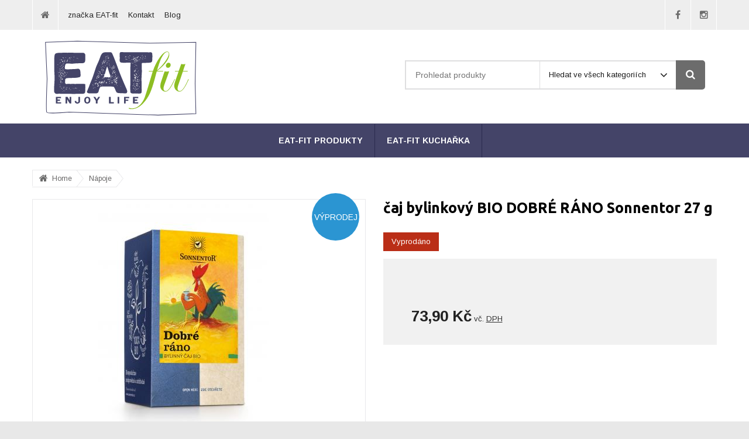

--- FILE ---
content_type: text/html; charset=UTF-8
request_url: https://www.eatfitshop.cz/napoje/caj-bylinkovy-bio-dobre-rano-sonnentor-27-g-p.html
body_size: 5647
content:
<!DOCTYPE html>
<html class="no-js" >
	<head><link href='https://fonts.googleapis.com/css?family=Arimo:400,400i,700,700i&subset=latin,latin-ext&display=fallback' rel='stylesheet' type='text/css'><link href='https://fonts.googleapis.com/css?family=Ubuntu:300,300i,400,400i,700,700i&subset=latin,latin-ext&display=fallback' rel='stylesheet' type='text/css'>
		<meta charset="utf-8">
		<meta name="facebook-domain-verification" content="n8atx8cx24jlvxxr4rz19uc06cof2d"/><title>čaj bylinkový BIO DOBRÉ RÁNO Sonnentor 27 g | eatfitshop.cz</title><meta property="og:title" content="čaj bylinkový BIO DOBRÉ RÁNO Sonnentor 27 g | eatfitshop.cz"/><meta property="og:type" content="website"/><meta property="og:image" content="https://adata.azami.cz/124438/www/www.eatfitshop.cz/products/large/dobre-rano-caj-1645641169.JPG"/>

		<meta name="viewport" content="width=device-width, initial-scale=1">

        <link href='https://adata.azami.cz/124438/web_templates/4/css/magnific-popup.css' rel='stylesheet' type='text/css'> 
        <link href='https://adata.azami.cz/124438/web_templates/4/css/jquery.qtip.min.css' rel='stylesheet' type='text/css'> 

      	<link rel="stylesheet" href="https://adata.azami.cz/124438/web_templates/4/css/font-awesome.min.css" />
      	<script type="text/javascript" src="https://adata.azami.cz/124438/web_templates/4/js/jquery-1.11.2.min.js"></script>
      	<script type="text/javascript" src="https://adata.azami.cz/124438/web_templates/4/js/jquery-ui.min.js"></script>
      	<script type="text/javascript" src="https://adata.azami.cz/124438/web_templates/4/js/jquery.bxslider.min.js"></script>
      	<script type="text/javascript" src="https://adata.azami.cz/124438/web_templates/4/js/jquery.magnific-popup.min.js"></script>
        <script type="text/javascript" src="https://adata.azami.cz/124438/web_templates/4/js/jquery.qtip.min.js?v=1"></script>
      	<link rel="stylesheet" type="text/css" href="https://adata.azami.cz/124438/web_templates/4/style-124614.css?h=3ef7f3e0dabc21b7b0bced946f91954b" />
        
      <script type="text/javascript" src="https://adata.azami.cz/124438/web_templates/4/js/abf84416db3629c73185d6630810d4a7.js?v=c1686831904"></script>
	<script>let CCNSTID_set = {
        ad_storage: 'denied',
        analytics_storage: 'denied',
        wait_for_update: 2000
    };
  
  try {
  

      function get_CCNSTID() {
      let name = "_CCNSTID=";
      let decodedCookie = decodeURIComponent(document.cookie);
      let ca = decodedCookie.split(';');
      for(let i = 0; i <ca.length; i++) {
        let c = ca[i];
        while (c.charAt(0) == ' ') {
          c = c.substring(1);
        }
        if (c.indexOf(name) == 0) {
          return c.substring(name.length, c.length);
        }
      }
      return "";
    }

      let CCNSTID =  JSON.parse( get_CCNSTID());


        if('gtm' in CCNSTID && CCNSTID.gtm[0].advertising){
          CCNSTID_set.ad_storage = 'granted';
        }
        if('gtm' in CCNSTID && CCNSTID.gtm[0].analytics){
          CCNSTID_set.analytics_storage = 'granted';
        }
    } catch (error) {
    
    }
  

  
      window.dataLayer = window.dataLayer || [];
        function gtag() { window.dataLayer.push(arguments); }
        gtag('consent', 'default', CCNSTID_set);
  
  (function(w,d,s,l,i){w[l]=w[l]||[];w[l].push({'gtm.start':
new Date().getTime(),event:'gtm.js'});var f=d.getElementsByTagName(s)[0],
j=d.createElement(s),dl=l!='dataLayer'?'&l='+l:'';j.async=true;j.src=
'https://www.googletagmanager.com/gtm.js?id='+i+dl;f.parentNode.insertBefore(j,f);
})(window,document,'script','dataLayer','GTM-MBDLC5R');
</script>
<!-- Global site tag (gtag.js) - Google Analytics -->
<script async src="https://www.googletagmanager.com/gtag/js?id=UA-167876604-1"></script>
<script>
  window.dataLayer = window.dataLayer || [];
  function gtag(){dataLayer.push(arguments);}
  gtag('js', new Date());

  gtag('config', 'UA-167876604-1');
</script>

<meta name="google-site-verification" content="9q_vIh0CbfCqo5JuM4cYLwFX-NUOAdwbbVkU4anjLVU" />

        <link rel="shortcut icon" href="https://adata.azami.cz/124438/www/www.eatfitshop.cz/logo_EatFit_20200306133639.svg" type="image/x-icon">
      </head>

  <body class="full-site sidebar-left landing-page 50-50">
    <div class="body-container">
      
		<div class="main">
          
         
          
			<div class="header layout-desktop">
			<!-- TOPIC -->
			<div class="topic">
				<div class="topic-content clearfix">
                  <a href="https://www.eatfitshop.cz/" class="ico-home"><i class="fa fa-home"></i></a>

                  	<ul>
<li><a href="https://www.eatfitshop.cz/top-menu/eat-fit-s-r-o/">značka EAT-fit </a></li>
<li><a href="https://www.eatfitshop.cz/t/contact/">Kontakt</a></li>
<li><a href="https://www.eatfitshop.cz/t/blog/">Blog</a></li>
</ul>


					
                  	
                  	
                  
                  
                    

                        <!-- SOCIALS -->
                        <span class="socials">
                            
                                <a href="https://www.facebook.com/EATfitENJOYlife/?ref=bookmarks" target="_blank" class="ico-facebook">
                                  <i class="fa fa-facebook"></i>
                                </a>
                            

                            

                            

                            

                            
                                <a href="https://www.instagram.com/eatfit_enjoylife/" target="_blank" class="ico-instagram">
                                  <i class="fa fa-instagram"></i>
                                </a>
                            

                            
                          
                        </span>

                    
                  
                  
				</div>
			</div>


			<!-- LOGO/SEARCH PART -->
			<div class="topic-s clearfix">
				<div class="topic-s-content">
                  <a href="https://www.eatfitshop.cz/" class="logo"><img src="https://adata.azami.cz/124438/www/www.eatfitshop.cz/logo_EatFit_20200306133639.svg" alt="Eatfitshop" /></a>
                      
					  
                        <form class="search" action="https://www.eatfitshop.cz/search/">
                          <button><i class="fa fa-search"></i></button>
                          <span class="search-container">
                              <input type="text" placeholder="Prohledat produkty" name="product_search" />
                              <span class="categories"><select  class="categories styled" name="category_search" >
                                <option value="https://www.eatfitshop.cz/search/">Hledat ve všech kategoriích</option>
                                  <option value="">Hledat v aktuální kategorii</option>
                                  <option value="https://www.eatfitshop.cz/eat-fit-produkty/"> EAT-fit produkty</option><option value="https://www.eatfitshop.cz/bezlepkova-kucharka/">EAT-fit kuchařka</option>

                              </select>
                                <i class="fa fa-angle-down"></i></span>



                          </span>
                        </form>
                     
				</div>
			</div>


			<!-- MENU -->
			<div class="menu">
				<div class="menu-content">
                  <ul class="menu-content-all"><li>
<a href="#"><span>Vybrat kategorii</span></a><div class="menu-content-sub">
<ul class="left">
<li><a id="category-menu-show_166" class="category-menu-show has-subitems " href="https://www.eatfitshop.cz/eat-fit-produkty/"> EAT-fit produkty</a></li>
<li><a id="category-menu-show_204" class="category-menu-show" href="https://www.eatfitshop.cz/bezlepkova-kucharka/">EAT-fit kuchařka</a></li>
</ul>
<ul id="category-menu-area_166" class="category-menu-area right col-2">
<li><a href="https://www.eatfitshop.cz/eat-fit-produkty/smesi-univerzalni/">Směsi univerzální</a></li>
<li><a href="https://www.eatfitshop.cz/eat-fit-produkty/smesi-na-slane-pecivo/">Směsi na slané pečivo</a></li>
<li><a href="https://www.eatfitshop.cz/eat-fit-produkty/smesi-pro-sladke-peceni/">Směsi pro sladké pečení</a></li>
<li><a href="https://www.eatfitshop.cz/eat-fit-produkty/smesi-nizkosacharidove/">Směsi nízkosacharidové</a></li>
<li><a href="https://www.eatfitshop.cz/eat-fit-produkty/eko-baleni/">EKO-balení</a></li>
<li><a href="https://www.eatfitshop.cz/eat-fit-produkty/krupice-kase-strouhanky/">Krupice, kaše, strouhanky</a></li>
<li><a href="https://www.eatfitshop.cz/eat-fit-produkty/vlakniny-a-korenici-smesi/">Vlákniny a kořenící směsi</a></li>
</ul>
</div>
</li></ul><ul class="menu-main">
<li>
<a href="https://www.eatfitshop.cz/eat-fit-produkty/"> EAT-fit produkty</a><ul class="hover-menu">
<li><a href="https://www.eatfitshop.cz/eat-fit-produkty/smesi-univerzalni/">Směsi univerzální</a></li>
<li><a href="https://www.eatfitshop.cz/eat-fit-produkty/smesi-na-slane-pecivo/">Směsi na slané pečivo</a></li>
<li><a href="https://www.eatfitshop.cz/eat-fit-produkty/smesi-pro-sladke-peceni/">Směsi pro sladké pečení</a></li>
<li><a href="https://www.eatfitshop.cz/eat-fit-produkty/smesi-nizkosacharidove/">Směsi nízkosacharidové</a></li>
<li><a href="https://www.eatfitshop.cz/eat-fit-produkty/eko-baleni/">EKO-balení</a></li>
<li><a href="https://www.eatfitshop.cz/eat-fit-produkty/krupice-kase-strouhanky/">Krupice, kaše, strouhanky</a></li>
<li><a href="https://www.eatfitshop.cz/eat-fit-produkty/vlakniny-a-korenici-smesi/">Vlákniny a kořenící směsi</a></li>
</ul>
</li>
<li><a href="https://www.eatfitshop.cz/bezlepkova-kucharka/">EAT-fit kuchařka</a></li>
</ul>

                  
              </div>
			</div>
          </div>
          

          <div class="header layout-mobile">
            <div class="mobile-topic clearfix">
               
              
            </div>


              <a href="https://www.eatfitshop.cz/" class="logo2"><img src="https://adata.azami.cz/124438/www/www.eatfitshop.cz/logo_EatFit_20200306133639.svg" alt="Eatfitshop" /></a>
				
                      <form class="search" action="https://www.eatfitshop.cz/search/">

                          <span class="search-container">
                              <input type="text" placeholder="Prohledat produkty" name="product_search" />
                        </span>
                        <button><i class="fa fa-search"></i></button>
                      </form>
            
			</div>
            <div class="mobile-all-categories layout-mobile"><a href="#">Menu</a></div>
            <div id="mobile-menu" class="layout-mobile">
              <ul>
<li>
<a href="https://www.eatfitshop.cz/eat-fit-produkty/"> EAT-fit produkty</a><a href="#" class="webmap-show-subitems"></a><ul>
<li><a href="https://www.eatfitshop.cz/eat-fit-produkty/smesi-univerzalni/">Směsi univerzální</a></li>
<li><a href="https://www.eatfitshop.cz/eat-fit-produkty/smesi-na-slane-pecivo/">Směsi na slané pečivo</a></li>
<li><a href="https://www.eatfitshop.cz/eat-fit-produkty/smesi-pro-sladke-peceni/">Směsi pro sladké pečení</a></li>
<li><a href="https://www.eatfitshop.cz/eat-fit-produkty/smesi-nizkosacharidove/">Směsi nízkosacharidové</a></li>
<li><a href="https://www.eatfitshop.cz/eat-fit-produkty/eko-baleni/">EKO-balení</a></li>
<li><a href="https://www.eatfitshop.cz/eat-fit-produkty/krupice-kase-strouhanky/">Krupice, kaše, strouhanky</a></li>
<li><a href="https://www.eatfitshop.cz/eat-fit-produkty/vlakniny-a-korenici-smesi/">Vlákniny a kořenící směsi</a></li>
</ul>
</li>
<li><a href="https://www.eatfitshop.cz/bezlepkova-kucharka/">EAT-fit kuchařka</a></li>
</ul>

            </div>
         

          
		
          
          

			<div class="content">
				
				
              	<div class="breadcrumbs layout-desktop"><ul>
<li class="home">
<i class="fa fa-home"></i><a href="/">Home</a>
</li>
<li><a href="/napoje/" class="last">Nápoje</a></li>
</ul></div>

             
				<div class="content-container  ">
					 
                  	<div class="content-main">
						<div class="product-detail">
<div class="image variant  variant-1261 variant-0">
<div class="image-centered"><a href="https://adata.azami.cz/124438/www/www.eatfitshop.cz/products/source/dobre-rano-caj-1645641169.JPG" class="magnific-image"><img alt="čaj bylinkový BIO DOBRÉ RÁNO Sonnentor 27 g" src="https://adata.azami.cz/124438/www/www.eatfitshop.cz/products/large/dobre-rano-caj-1645641169.JPG"></a></div>
<div class="product-markers"><span class="marker-sale"><span>Výprodej</span></span></div>
</div>
<div class="product-info">
<div class=" variant variant-1261 variant-0">
<h1>čaj bylinkový BIO DOBRÉ RÁNO Sonnentor 27 g</h1>
<span class="out-stock">Vyprodáno</span>
</div>
<div class="product-info-form">
<div class="product-info-choose"></div>
<form method="post" class=" variant  variant-1261 variant-0"><div class="product-info-choose">
<input type="hidden" name="add_basket" value="1261"><div class="product-info-basket"><div class="price"><div class="price-vertical-center">
<strong>73,90 Kč</strong> vč. <span class="price-vat">DPH</span>
</div></div></div>
</div></form>
</div>
<div class="product-info-description"></div>
</div>
</div><div class="tabs">
<ul class="tabs-nav">
<li class="active"><a href="#tab-description">Popis zboží</a></li>
<li><a href="#tab-related">Související zboží</a></li>
<li><a href="#tab-alternatives">Podobné zboží</a></li>
</ul>
<div class="tabs-content">
<div class="tab-pane active" id="tab-description">
<div class="tab-pane-left">Aktivní start do nového dne, jak všichni víme, je velmi důležitý. Jak moc ovlivní časná aktivita silný start, zjistí člověk teprve tehdy, až to sám vyzkouší! Máta peprná obsažená v čaji Dobré ráno se postará o ten správný vstup do nového dne, abyste do zaměstnání nepřišli ještě v polospánku. Působivá bylinná směs chutná kořeněně s chladivou nuancí máty peprné. Čaj Dobré ráno je ideální na snídani. Čím déle necháte bylinný čaj luhovat, tím silnější a tmavší bude.</div>
<div class="tab-pane-right"><table><tbody>
<tr>
<td><strong>Kód:</strong></td>
<td>1261</td>
</tr>
<tr>
<td><strong>Výrobce:</strong></td>
<td>Sonnentor</td>
</tr>
<tr>
<td><strong>Země původu:</strong></td>
<td>ČR</td>
</tr>
<tr>
<td><strong>Složení:</strong></td>
<td>ostružina list bio, máta peprná list bio, jahoda list bio, měsíček květ bio, chrpa květ bio.</td>
</tr>
<tr>
<td><strong>Velikost balení:</strong></td>
<td>27 g</td>
</tr>
<tr>
<td><strong>Skladování:</strong></td>
<td>Skladujte na temném a suchém místě</td>
</tr>
<tr>
<td><strong>Alergeny</strong></td>
<td>bez alergenu</td>
</tr>
</tbody></table></div>
</div>
<div class="tab-pane" id="tab-description_extended_2"></div>
<div class="tab-pane" id="tab-images"></div>
<div class="tab-pane" id="tab-related"><div class="product-list"></div>
</div>
<div class="tab-pane" id="tab-alternatives"><div class="product-list"></div>
</div>
</div>
</div>

                 	 </div>
                  	
				</div>
				

			</div>
          

			<!-- FOOTER BIG -->
			<div class="footer-big">
				<div class="footer-big-content">
					<div class="articles">
						<h5>Novinky a náš blog</h5>
                      	 <a class="article-home-more" href="/cs/t/blog/"><i class="fa fa-file-text-o"></i>Více článků</a>
                      	<div class="article-home-list-item">
<a class="image" href="https://www.eatfitshop.cz/t/blog/114-recepty-ze-smesi-eat-fit-universal-ktere-se-urcite-podari-a.html" style="background: url('https://adata.azami.cz/124438/www/www.eatfitshop.cz/articles/preview/114_prev_489619060_1457278471929181_422740088737573938_n-1760900432.jpg') no-repeat top center"></a><span class="date">13.10.2025</span><a href="https://www.eatfitshop.cz/t/blog/114-recepty-ze-smesi-eat-fit-universal-ktere-se-urcite-podari-a.html">Recepty ze směsi EAT-fit Universal, které se určitě podaří</a><a style="display: block; margin-top: 7px; color:#cccccc; text-decoration: underline; font-size: 12px;" href="https://www.eatfitshop.cz/t/blog/">Blog</a>
</div><div class="article-home-list-item">
<a class="image" href="https://www.eatfitshop.cz/t/blog/115-cim-si-eat-fit-special-zaslouzila-svoje-specialni-jmeno-a.html" style="background: url('https://adata.azami.cz/124438/www/www.eatfitshop.cz/articles/preview/115_prev_13_main_svedsky-kolac-1650541664-1760900897.jpg') no-repeat top center"></a><span class="date">13.10.2025</span><a href="https://www.eatfitshop.cz/t/blog/115-cim-si-eat-fit-special-zaslouzila-svoje-specialni-jmeno-a.html">Čím si EAT-fit Special zasloužila svoje speciální jméno?</a><a style="display: block; margin-top: 7px; color:#cccccc; text-decoration: underline; font-size: 12px;" href="https://www.eatfitshop.cz/t/blog/">Blog</a>
</div><div class="article-home-list-item">
<a class="image" href="https://www.eatfitshop.cz/t/blog/113-jak-zalozit-bezlepkovy-kvasek-ze-smesi-eat-fit-kvaskova-a.html" style="background: url('https://adata.azami.cz/124438/www/www.eatfitshop.cz/articles/preview/113_prev_Snimek-obrazovky-2025-10-13-211603-1760383071.png') no-repeat top center"></a><span class="date">13.10.2025</span><a href="https://www.eatfitshop.cz/t/blog/113-jak-zalozit-bezlepkovy-kvasek-ze-smesi-eat-fit-kvaskova-a.html">Jak založit bezlepkový kvásek ze směsi EAT-fit KVÁSKOVÁ?</a><a style="display: block; margin-top: 7px; color:#cccccc; text-decoration: underline; font-size: 12px;" href="https://www.eatfitshop.cz/t/blog/">Blog</a>
</div><div class="article-home-list-item">
<a class="image" href="https://www.eatfitshop.cz/t/blog/112-rekapitulace-toho-nejlepsiho-z-eatfitshopu-a.html" style="background: url('https://adata.azami.cz/124438/www/www.eatfitshop.cz/articles/preview/112_prev_Snimek-obrazovky-2025-06-27-211616-1751051832.png') no-repeat top center"></a><span class="date">27.6.2025</span><a href="https://www.eatfitshop.cz/t/blog/112-rekapitulace-toho-nejlepsiho-z-eatfitshopu-a.html">Rekapitulace toho nejlepšího z eatfitshopu</a><a style="display: block; margin-top: 7px; color:#cccccc; text-decoration: underline; font-size: 12px;" href="https://www.eatfitshop.cz/t/blog/">Blog</a>
</div>


					</div>
					<div class="info-menu">
						
						<h5>Vše o nákupu</h5>
                      	<ul>
<li><a href="https://www.eatfitshop.cz/t/about/">O nás</a></li>
<li><a href="https://www.eatfitshop.cz/t/podminky-ochrany-osobnich-udaju/">Podmínky ochrany osobních údajů </a></li>
<li><a href="https://www.eatfitshop.cz/t/contact/">Kontakt</a></li>
<li><a href="https://www.eatfitshop.cz/t/terms-conditions/">Smluvní podmínky</a></li>
<li><a href="https://www.eatfitshop.cz/t/shipping/">Doprava</a></li>
</ul>

                      <ul>
                        <li><a href="#" data-cc="c-settings" aria-haspopup="dialog">Otevřít nastavení cookies</a></li>
                      </ul>
						<div c><img src="https://adata.azami.cz/124438/www/www.eatfitshop.cz/gallery/platby/GoPay-cesko-plati-kartou.img" alt="" /><br /><br />
<pre class="widgetsImageCode"> </pre></div>
					</div>
					<div class="contact ">
						<h5>Kontaktujte nás</h5>
                      
                      	<p><strong>od pondělí do pátku <br />jsme na telefonu od 9 do 16 hod<br /></strong>na e-maily a zprávy <br />reagujeme v průběhu celého dne</p>
                      
                     	<br />

						
							<p><i class="fa fa-map-marker"></i>Hodslavice 392, Hodslavice 742 71, Česká republika</p>
                      	
                      
                      	
							<p><i class="fa fa-phone"></i>+420 601 374 907</p>
                        
                      
                      	
							<p><i class="fa fa-envelope"></i>info@eatfitshop.cz</p>
                        
                      
						<br />
                        

                            <!-- SOCIALS -->
                            
                                <a href="https://www.facebook.com/EATfitENJOYlife/?ref=bookmarks" target="_blank" class="social ico-facebook">
                                  <i class="fa fa-facebook"></i>
                                </a>
                            

                            

                            

                            

                            
                                <a href="https://www.instagram.com/eatfit_enjoylife/" target="_blank" class="social ico-instagram">
                                  <i class="fa fa-instagram"></i>
                                </a>
                            

                            
                            
                        
						
					</div>


				</div>
			</div>

			<!-- FOOTER SMALL -->
			<div class="footer-small">
				<div class="footer-small-content">
					<p class="short-footer">Provozuje Eat-fit s.r.o. &copy; 2020 Všechna práva vyhrazena.</p>
                  
					<p>Enjoyed with <a href="https://www.azami.cz">Azami.cz</a></p>
                  
					<a href="#" class="on-top"><i class="fa fa-angle-up"></i></a>
                  
				</div>
              
			</div>

		</div>
    </div>
	 
<script>
const  ccnstL='/ochrana-osobnich-udaju/',
ccnstS='https://adata.azami.cz/124438/users/cookie/ccstyles.min.css?h=1',
ccnstLang='cs';
</script>
<script defer src="https://adata.azami.cz/124438/users/cookie/ccbundle2.min.js"></script>

  
<style>
:root {
    --cc-btn-primary-bg: #8fbe23 !important;
    --cc-btn-primary-hover-bg: #75a409 !important;
}
.ccnst {
    font-family: 'Myriad Pro', sans-serif !important;
}
</style>
 </body>

</html><!-- 124614/318 published by azami.cz -->

--- FILE ---
content_type: text/css
request_url: https://adata.azami.cz/124438/web_templates/4/style-124614.css?h=3ef7f3e0dabc21b7b0bced946f91954b
body_size: 14746
content:


body {font-family: 'Arimo', sans-serif; padding:0; margin:0; background: #e8e8e8;overflow-x: hidden;}
.content-box li a {font-family: 'Arimo', sans-serif;}
a {color: #444468; text-decoration: underline;}
body.web a:hover {text-decoration: none;}	

a.more {display: inline-block; background: url('https://adata.azami.cz/124438/web_templates/4/images/arrow.png') no-repeat center right; padding: 0 24px 0 0;}
body.web a.more:hover {color: #8fbe23; text-decoration: underline;}

.main {width: 100%; margin: auto;}
.header {height:269px;}
body.fixed .header .topic-s { position:fixed; top:0px; left:0px; width:100%;background-color:#fff;     box-shadow: 0px 2px 4px 0px rgba(0, 0, 0, 0.2); z-index:100;} 
body.fixed .header .topic-s .shopping-cart, body.fixed .header .topic-s .search {margin-top:19px;}
body.fixed .header .logo{height:88px; line-height:88px; }
body.fixed .header img {max-height:50px; vertical-align:middle; margin-left:15px; }
body.fixed .header .logo {margin-left:60px;}
body.fixed .header .topic-s-content {height:88px;}

body.fixed .header .menu { position:fixed; top:90px; left:0px; width:100%;background-color:none;  height:0px; z-index:101;} 
body.fixed .header .menu-content > ul, body.fixed .header .menu ul.menu-content-all >li > a > span  {display:none;}
body.fixed .header .menu-content {height:0px; overflow:visible!important;}
body.fixed .header .menu ul.menu-content-all {display:block; float:left;    margin-top: -90px;}
body.fixed .header .menu ul.menu-content-all >li, body.fixed .header .menu ul.menu-content-all >li > a  {border:none; color:#999999;}
body.fixed .header .menu-content > ul > li > a {height:88px; line-height:88px;}
body.fixed.web .header .menu-content > ul > li:hover > a {background:none;}
body.fixed .header .menu-content > ul > li > a:after {content:"";display:inline-block; height:50px; border-right: 1px solid #ddd; margin-top:19px; margin-left:8px;}
body.fixed .menu-content .menu-content-sub{ top:auto; left:auto;position:static}
body.boxed .body-container {max-width: 1220px; margin: auto; width:100%;}
body.full-site .body-container, body.boxed .body-container {background: #fff;}

body.sidebar-right .content-container .content-box {width: 270px; float: right; margin-left: 0;}
body.sidebar-right .content-container.sidebar .content-main {float: left; max-width: 900px;}

body.sidebar-left .content-container .content-box {width: 270px; float: left;}
body.sidebar-left .content-container.sidebar .content-main {float: right; max-width: 875px; margin-left: 25px;}
.packetery-branch-list {display:none;}
p.selected +  .packetery-branch-list {display:block;}
div.packetery-branch-list select {
    background: #fff;
    color: #000;

   
    width: 100%!important;
}
.packetery-branch-list img {height:auto;width:auto; max-height:auto; max-width:100%;}
.packetery-branch-list-choice  {display:none; padding-left:25px;}
.selected .packetery-branch-list-choice {display:block;}
.topic-content, .topic-s-content, .slider-content, .menu-content, .profile-content, .footer-small-content, .footer-big-content, .content-container, .headline-container, .breadcrumbs, .notification li{max-width: 1170px; margin: auto;    display: table; width:100%;}
.menu-content {max-width:100vw;background-color: #444468}
.fixed .menu-content{;background-color:transparent;}
.menu-content-all {display:none;}
.menu-content .menu-main {width:auto!important; margin:auto;float:none!important;text-align:center;}
.home-products-content {max-width: 1193px; margin: auto;width:100%}


.clearfix:after,.topic:after, .topic-s-content:after, .slider-content:after, .menu-content:after, .profile-content:after, .footer-small-content:after, .footer-big-content:after,.product-list:after, .content-container:after,.article-item:after,.product-list-filters:after,.article-item:after,.menu-content-sub:after {content:"";display:table;clear:both;}

.content {padding-bottom: 30px;}


.topic {background: #eeeeee; height: 51px; line-height: 51px; font-size: 13px; }
.topic a {color: #222222; text-decoration: none;}
body.web .topic a:hover {text-decoration: underline;}
.topic ul {margin: 0; padding: 0;}
.topic ul li {float: left; list-style-type: none; margin-right: 18px;}
.topic .socials a {display: block; border-left: solid 1px #fff; width: 43px; font-size: 16px; text-align: center; color: #6c6c6c !important; float: left;}
body.web .topic .socials a:hover {background: blue; color: #fff !important;}
body.web .topic .socials a.ico-facebook:hover {background: #3b5998;}
body.web .topic .socials a.ico-twitter:hover {background: #54abed;}
body.web .topic .socials a.ico-google-plus:hover {background: #d33f2a;}
body.web .topic .socials a.ico-youtube:hover {background: #b31217;}
body.web .topic .socials a.ico-instagram:hover {background: #3f729b;}
body.web .topic .socials a.ico-linkedin:hover {background: #0077b5;}
body.web .topic .socials a.ico-pinterest:hover {background: #bd2126;}


body.web .footer-big-content .contact a.ico-facebook:hover {border-color: #3b5998; color: #3b5998;}
body.web .footer-big-content .contact a.ico-twitter:hover {border-color: #54abed; color: #54abed;}
body.web .footer-big-content .contact a.ico-google-plus:hover {border-color: #d33f2a; color: #d33f2a;}
body.web .footer-big-content .contact a.ico-youtube:hover {border-color: #b31217; color: #b31217;}
body.web .footer-big-content .contact a.ico-instagram:hover {border-color: #3f729b; color: #3f729b;}
body.web .footer-big-content .contact a.ico-linkedin:hover {border-color: #0077b5; color: #0077b5;}
body.web .footer-big-content .contact a.ico-pinterest:hover {border-color: #bd2126; color: #bd2126;}

.topic .socials {border-right: solid 1px #fff; display: block; float: right;}

.topic-s {/*background: #fff;*/ background: url('') center center #ffffff;}
.topic-s-content {/*background: #fff;*/ height: 160px;}
.topic-s .logo {display: block; max-width: 360px; float: left; height: 159px; overflow: hidden; line-height: 160px; text-align: left;}
.topic-s .logo img {max-width: 300px; vertical-align: middle;}
.topic-s .shopping-cart {/*width: 200px;*/ height: 50px; display: block; float: right; margin-top: 52px;}
.topic-s .shopping-cart i {background: #8fbe23; display: block; font-size: 22px; color: #fff; float: left; width: 50px; height: 50px; line-height: 48px; text-align: center; border-top-left-radius: 5px; border-bottom-left-radius: 5px;}
.menu {background-color: #444468; height: 58px;}
.topic-s .shopping-cart strong, .topic-s .shopping-cart span {background: #f1f1f1;}
.topic-s .shopping-cart strong {display: block; float: left; height: 50px; min-width: 90px;line-height: 52px; font-size: 16px; padding-right: 15px; padding-left: 10px; text-align: right; font-family: Ubuntu, sans-serif; color: #222222;}
.topic-s .shopping-cart span {display: block; float: left; height: 50px; text-align: center; width: 43px;}
.topic-s .shopping-cart em {color: #222222; font-style: normal; height: 35px; display: block; border-left: solid 1px #fff; margin-top: 8px; line-height: 36px;}

.topic-s .search {/*width: 585px;*/ float: right; text-align: right; margin: 52px 20px 0 0;}
.topic-s .search .search-container {display: block; background: #fff; float: right; border-bottom: solid 2px #dededf; border-right: 0; /*width: 528px;*/ height: 48px; line-height: 52px;}
.topic-s .search button {background: #6c6c6c; height: 50px; width: 50px; border: 0; border-top-right-radius: 5px; border-bottom-right-radius: 5px; display: block; float: right; color: #fff; font-size:17px; cursor:pointer;}
.topic-s .search input[type="text"] {min-width: 210px; height: 44px; color: #727272; line-height: 37px; font-size: 14px; float: left; padding-left: 16px; margin-top:0; border: solid 2px #dededf; border-right: solid 1px #dededf; border-bottom:0;}
.topic-s .search input[type="text"]:focus {outline:0;}
.topic-s .search .categories {width: 232px; line-height: 45px; font-size: 13px; color: #181818; border: solid 2px #dededf; border-left: 0; border-right:0; height: 46px; display: block; float: right; text-align: left; cursor: pointer; border-bottom:0;}
.topic-s .search .categories i {float: right; margin: 13px 14px 0 0; color: #181818; font-size: 20px;}
.topic-s .search select.categories{position:absolute;}
.topic-s .search .categories .value{padding-left:15px}

.menu-content {position:relative; text-decoration:none; font-size:0px; overflow:hidden; }
.menu-content > ul.menu-content-all > li > a span {white-space: nowrap;}
.menu-content ul { margin:0px; padding:0px; 
    float: left;}
.menu-content li {padding: 0px;margin: 0px;list-style-type: none;;border-top: 1px solid #444468;position:relative}
.menu-main li {display:inline-block;}
.menu-main li li{display:block;}
.menu-content .menu-content-sub {display:none;}
.menu-content .menu-content-sub a { color: #000;}
.menu-content .menu-content-all > li > a::before {content: "";font-family: "FontAwesome";font-size: 21px; font-weight: normal;padding-left:10px;padding-right:10px; position:absolute; margin-left:-40px; }
.menu-content > ul > li > a {color: #FFF; text-decoration: none; font-weight: bold; text-transform: uppercase; display: block; padding: 0px 20px; border-right: 1px solid #2a2a4e; height: 57px; line-height: 57px; font-size: 14px;}
.menu-content .menu-content-all > li > a { padding-left:45px; border-left: 1px solid #2a2a4e;}
body.web .menu-content > ul > li:hover > a, .menu-content .active {background-color:#fff;color:#000;}
.menu-content ul .hover-menu {width: auto;min-width:100%; display:none; position:absolute;top: 57px;left: 0px; background-color: #FFF;z-index: 100;   box-shadow: 0px 5px 10px 0px rgba(0, 0, 0, 0.2);}      
body.web .menu-content ul li:hover .hover-menu, body.web:not(.fixed) .menu-content .menu-content-all li:hover .menu-content-sub, body.fixed .menu-content .menu-content-all.clicked li .menu-content-sub {display:block;}
.menu-content ul .hover-menu li { text-align:left; float:none;}
.menu-content ul .hover-menu li a, .menu-content .menu-content-sub ul.right li a {width:150px; border:none; display: inline-block;color: #000;border: 0px none;padding: 6px 15px; font-size:12px;text-decoration:none; line-height:20px; }
.menu-content ul .hover-menu li a {width:auto;}
.menu-content ul .hover-menu li, .menu-content .menu-content-sub li {border:none;}
.menu-content .menu-content-sub ul.left > li {float:none;}
body.web .menu-content ul .hover-menu li a:hover,body.web .menu-content .menu-content-sub .right li a:hover{text-decoration:underline; color:#8fbe23;}
.menu-content .menu-content-sub {display:none; position:absolute;top: 58px;left: 0px;background-color: #FFF;z-index: 105;padding:0px; box-shadow: 0px 5px 10px 0px rgba(0, 0, 0, 0.2); min-height:150px;}
.menu-content .menu-content-sub ul.left li  a {width:218px; border:none; display: block;color: #000;border: 0px none;padding: 10.5px 15px 10.5px 20px; font-size:12px;text-decoration:none; line-height:25px; }
body.web .menu-content .menu-content-sub .left li a:hover,.menu-content .menu-content-sub .left li a.hover{color:#8fbe23; background-color:#F7F7F7; }
.menu-content .menu-content-sub .left {float:left; border-right: 1px solid #DEDEDF; padding-top:5px;}
.menu-content .menu-content-sub .right {float:right; padding:20px; border-left: 1px solid #DEDEDF; position:relative; left:-1px;}
.menu-content .menu-content-sub .right.col-1 {width:180px;}
.menu-content .menu-content-sub .right.col-2 {width:360px;}
.menu-content .menu-content-sub .right.col-3 {width:540px;}
.menu-content ul.category-menu-area {display:none;}
.category-menu-area  li{float:left;}

.menu-content-sub .left > li {position:relative;}
.menu-content-sub .left > li a {text-transform:uppercase; font-size:13px; color:#000000; font-weight:bold;}
.menu-content-sub .left > li a.has-subitems:after {content:"\f0da"; font-family:"FontAwesome"; float:right; font-size:14px;}

.menu-content .menu-main {white-space: nowrap;}
.menu-content .menu-main > li {display: inline-block;}

.slider {margin: 21px 0 46px 0;}
.slider .slider-content {height: 370px;}
.slider .slider-plugin {float: left; width: 100%; max-width: 770px; height: 370px; overflow: hidden;}
.slider .slider-article {float: right; max-width: 370px; height: 370px; overflow: hidden;}
.slider-article p {margin:0;}

.profile {background: url('') repeat-x top center #ffffff /*#F5F5F5*/; margin-bottom:1px;}
.profile-content {height: 355px; overflow: hidden; font-size: 15px; line-height: 28px; color: #000000; padding-top: 63px;}
.profile-content p {margin: 0 0 0 0; padding: 20px 0 9px 0;}
.profile-content h3 {font-family: 'Ubuntu', sans-serif; font-weight: 500; font-size: 26px; margin: 0 0 10px 0; padding: 0 0 17px 0; line-height: 26px; background: url('https://adata.azami.cz/124438/web_templates/4/images/green-line-50.png') no-repeat bottom left;}

.profile .profile-left {max-width: 705px; float: left; margin-right: 13px; /*padding: 68px 15px 0 40px;*/}
.profile .profile-right {max-width: 350px; float: left; /*padding: 68px 15px 0 25px;*/}
.profile-content td {vertical-align: top;}

ul.list, .profile-content ul {
  padding: 0;
  margin: 22px 0 0 36px;
}
ul.list li, .profile-content ul li {
  list-style-type: none;
  line-height: 36px;
  position: relative;
  font-size: 15px;
}
ul.list li:before, .profile-content ul li:before {
  font-size: 26px;
  position: absolute;
  content: "\f05d";
  font-family: "FontAwesome";
  color: #444468;
  margin: 0 0 0 -34px;

}

.footer-small {background: url('') repeat-x top center #444468; min-height: 115px;}
.footer-small-content { color: #ffffff; font-size: 13px; position:relative;}
.footer-small-content a {color: #ffffff; text-decoration: underline;}
body.web .footer-small-content a:hover {text-decoration: none;}
.footer-small-content .short-footer {color: #fff; padding-top: 41px; padding-bottom: 6px;}
.footer-small-content p {margin: 0; padding: 0; float: left; clear: left;}
.footer-small-content .on-top {position:absolute; bottom:0px; right:0px; width: 40px; height: 40px; text-align: center; line-height: 40px; border-radius: 23px; border: solid 1px #6a6a6a;}
.web .footer-article {float:right;margin-right: 60px;margin-top: 41px; max-width:50%}


.footer-big img {max-width:100%;}
.footer-big {background: url('https://adata.azami.cz/124438/web_templates/4/images/bg-big-footer.png') top right;}
.footer-big-content, .footer-big-content .articles, .footer-big-content .info, .footer-big-content .contact {height: 400px;overflow: hidden;}
.footer-big-content h5 {font-family: 'Ubuntu', sans-serif; font-weight: 700; font-size: 20px; margin: 0 0 20px 0; padding: 0; text-transform: uppercase;}
.footer-big-content .articles {max-width: 600px; float: left; padding: 41px 0 0 0; height: 359px; background: #fff; position:relative;}
.footer-big-content .more-articles {position:absolute; top:0; right:0;}
.footer-big-content .info-menu {width: 220px; float: left; background: #f5f5f5; padding: 40px 20px 0 27px; height: 360px; border-right: solid 1px #e5e5e5;}
.footer-big-content .contact {width: 270px; float: left; background: #f5f5f5; padding: 40px 3px 0 27px; height: 359px; font-size: 13px;overflow: auto;}
.footer-big-content .contact p {margin: 0; padding: 0 0 16px 2px; line-height: 22px;}
.footer-big-content .contact p .fa {color: #8fbe23; margin-right: 15px; float: left;}
.footer-big-content .contact p .fa-map-marker {font-size: 28px; margin-right: 19px; margin-top: -3px;}
.footer-big-content .contact p .fa-phone {font-size: 26px; margin-top: -2px; margin-left: -3px;}
.footer-big-content .contact p .fa-envelope {font-size: 20px; margin-top: 3px; margin-left: -3px;}

.footer-big-content .info-menu ul {margin: 0; padding: 0;}
.footer-big-content .info-menu ul li {list-style-type: none;}
.footer-big-content .info-menu ul a {font-size: 13px; text-decoration: none; line-height: 30px; color: #000000;}
body.web .footer-big-content .info-menu ul a:hover {text-decoration: underline;}
.footer-big-content .social {width: 38px; color: #6c6c6c; height: 38px; border-radius: 20px; border: solid 1px #e9e9eb; display: inline-block; line-height: 40px; text-align: center;}
body.web .footer-big-content .social:hover {color: #fff;}
.ico-home {display: inline-block; float: left; border-left: solid 1px #fff; border-right: solid 1px #fff; width: 43px; font-size: 16px; text-align: center; color: #6c6c6c !important; margin-right: 16px;}

.log-link, .reg-link, .lang-link {float: right;}
.log-link {color: #444468 !important; margin-left: 25px; margin-right: 10px;}
.log-link i {font-size: 16px; margin-right: 7px;}
.reg-link {margin-left: 23px;}
.topic .lang-link {width: 120px; border-right: solid 1px #fff; text-align: right; z-index:1100;}
.topic .lang-link a {padding-right: 15px;}
.topic .lang-link span { text-transform: uppercase; }
.lang-link i {font-size: 17px; margin-left: 10px;}
.topic .lang-link li {float:none; margin-right:0; position:relative;}
.lang-link > li > ul { position: absolute; width: 100%; display:none;}
.lang-link > li > ul > li {float: none; text-align: left; border-top: 1px solid #fff; background: #eeeeee;}
.lang-link > li > ul > li > a {display: block; line-height: 51px; height: 50px; padding: 0 14px; z-index:1100;}
body.web .lang-link > li > ul > li > a:hover {background-color: #f8f8f8; color: #e64d34;}
body.web .lang-link:hover > li > ul {display: block; z-index:105;}




.button-second-color {background: #8fbe23; color: #fff !important; text-align: center; padding: 13px 17px 13px 17px; font-size: 12px; text-decoration: none; text-transform: uppercase; border-radius: 6px;}

.button-first-color {background: #444468; color: #fff !important; text-align: center; padding: 9px 27px 9px 27px; font-size: 12px; text-decoration: none; border-radius: 4px;}
/*width: 270px; height: 420px;*/
/*	.product-list {margin-left:-5px; margin-right:-5px;}
.product-list-item {width: 290px; height: 440px; float: left; margin: 0 5px 0 5px; text-align: center;}

.product-list-item a {text-decoration: none; color: #222222;}
.product-list-item .button-second-color {display: none;}
body.web .product-list-item:hover {
-webkit-box-shadow: 0px 1px 14px -2px rgba(122,122,122,1);
-moz-box-shadow: 0px 1px 14px -2px rgba(122,122,122,1);
box-shadow: 0px 1px 14px -2px rgba(122,122,122,1);
}
body.web .product-list-item:hover .content {border: solid 1px #fff;}
body.web .product-list-item:hover .price,body.web  .product-list-item:hover .price-old {display: none;} 
body.web .product-list-item:hover .button-second-color {display: inline-block;}
body.web .product-list-item:hover h3 {height: 70px;}

.product-list-item .content {width: 268px; height: 418px; border: solid 1px #e9e9eb; margin: 10px auto auto auto;}
.product-list-item .image {width: 268px; height: 243px; display: block; overflow: hidden; background: #fff; text-align: center;}
.product-list-item .image img {max-height: 233px; max-width: 265px; display: block; margin: auto;}
.product-list-item h3 {font-family: 'Arimo Bold', sans-serif; font-size: 14px; line-height: 20px; margin: 13px 0 0 0; padding: 0 10px 0 10px; height: 83px;}
.product-list-item hr {border: 0; margin: 16px auto 0 auto; padding: 0; width: 50px; height: 3px; background: #cecece;}
.product-list-item .price {font-size: 16px; display: inline-block;}
.product-list-item .price-old {font-size: 14px; text-decoration: line-through; color: #a2a2a2; display: inline-block; margin-left: 10px;}
.content-main .product-list { margin: -10px 0 0 -15px;}*/

.article-home-list-item {width: 280px; height: 100px; font-size: 14px; float: left; margin-right: 15px; margin-bottom: 40px;}
.article-home-list-item a {color: #444468; text-decoration: none; line-height: 18px}
.article-home-list-item .image {display: block; float: left; width: 100px; height: 100px; margin-right: 21px; overflow: hidden; max-height: 100px; max-width: 100px;    background-size: cover!important;}
body.web .article-home-list-item a:hover {text-decoration: underline; color: #8fbe23;}
.article-home-list-item .date {font-size: 12px; color: #747474; display: block; margin: 1px 0 10px 0;}

.article-home-more {position:absolute; top:45px; right:32px; font-size:14px; color:#444468; line-height:17px;}
.article-home-more i {color:#c2c2c2; margin-right:10px;}


.topic-s .search .replaced-select {position:absolute;overflow: hidden;}

.content-right, .content-container, .content-left {min-height: 500px;}
.content-container.home {min-height:0px;}
.content-container {font-size: 14px; color: #313131; line-height: 24px;}

.content-box-social {margin-bottom:22px;}
.content-box-social .social {  width: 36px; color: #6c6c6c; height: 36px; border-radius: 20px; border: solid 1px #e9e9eb; display: inline-block; line-height: 38px; text-align: center; margin:0 2.5px 10px 0;}
body.web .content-box-social a.ico-facebook:hover {border-color: #3b5998; color: #3b5998;}
body.web .content-box-social a.ico-twitter:hover {border-color: #54abed; color: #54abed;}
body.web .content-box-social a.ico-google-plus:hover {border-color: #d33f2a; color: #d33f2a;}
body.web .content-box-social a.ico-youtube:hover {border-color: #b31217; color: #b31217;}
body.web .content-box-social a.ico-instagram:hover {border-color: #3f729b; color: #3f729b;}
body.web .content-box-social a.ico-linkedin:hover {border-color: #0077b5; color: #0077b5;}
body.web .content-box-social a.ico-pinterest:hover {border-color: #bd2126; color: #bd2126;}

.content-container h2, h3, h4, h5, h6 {font-family: 'Ubuntu', sans-serif; font-weight: 400;}
.content-container h2 {font-size: 26px;}
.content-container h3 {font-size: 22px;}
.content-container h4 {font-size: 18px;}
.content-container h5 {font-size: 16px; font-weight: 700;}
.content-container h6 {font-size: 16px; font-weight: 700;}
.content-source-line {margin: 0 30px 30px 0; border-bottom: solid 1px #e9e9eb;}
.content-source {margin: 0 30px 30px 0;}

.headline {min-height: 88px;

  background: rgba(255,255,255,1);
  background: -moz-linear-gradient(top, rgba(255,255,255,1) 0%, rgba(246,246,246,1) 47%, rgba(241,241,241,1) 100%);
  background: -webkit-gradient(left top, left bottom, color-stop(0%, rgba(255,255,255,1)), color-stop(47%, rgba(246,246,246,1)), color-stop(100%, rgba(241,241,241,1)));
  background: -webkit-linear-gradient(top, rgba(255,255,255,1) 0%, rgba(246,246,246,1) 47%, rgba(241,241,241,1) 100%);
  background: -o-linear-gradient(top, rgba(255,255,255,1) 0%, rgba(246,246,246,1) 47%, rgba(241,241,241,1) 100%);
  background: -ms-linear-gradient(top, rgba(255,255,255,1) 0%, rgba(246,246,246,1) 47%, rgba(241,241,241,1) 100%);
  background: linear-gradient(to bottom, rgba(255,255,255,1) 0%, rgba(246,246,246,1) 47%, rgba(241,241,241,1) 100%);
  filter: progid:DXImageTransform.Microsoft.gradient( startColorstr='#ffffff', endColorstr='#f1f1f1', GradientType=0 );
}
.headline-container {text-align: center; color: #666565; font-size: 14px; padding: 0 0 15px 0;}			
.headline-container h1 {margin: 0 0 19px 0; color: #000000; padding: 25px 0 0 0; font-family: 'Ubuntu', sans-serif; font-size: 25px; text-transform: uppercase;}
.headline-container .description {line-height: 24px; width: 90%; margin: auto;}
.headline-container .description p {padding: 0; margin: 0 0 15px 0;}

/*BREADCRUMBS*/
.breadcrumbs {font-size: 12px; line-height: 30px; height: 50px; padding-top: 21px;}
.breadcrumbs a {color: #646363; text-decoration: none; display: inline-block; height: 30px; margin: 0 0 0 0; background: url('https://adata.azami.cz/124438/web_templates/4/images/arrow-nav.png') no-repeat top right; padding: 0 20px 0 9px;}
.breadcrumbs a.last {background: url('https://adata.azami.cz/124438/web_templates/4/images/arrow-last-nav.png') no-repeat top right;}
body.web .breadcrumbs a:hover {text-decoration: underline;}
.breadcrumbs ul {margin: 0; padding: 0; background: url('https://adata.azami.cz/124438/web_templates/4/images/bg-nav.png') repeat-x; height: 30px; float: left;}
.breadcrumbs ul li {list-style-type: none; float: left; /*border-top: solid 1px #e9e9eb; border-bottom: solid 1px #e9e9eb;*/ height: 28px; padding: 0;}
.breadcrumbs ul li.home {border-left: solid 1px #e9e9eb; padding-left: 24px;}
.breadcrumbs ul li.home i.fa-home {font-size: 16px; position: absolute; margin: 6px 0 0 -13px; color: #6c6c6c;}

.box {background: #f8f8f8; padding: 20px 20px 17px 20px; border-bottom: solid 1px #e0e0e3;}
.box .submenu {margin: 0px; padding: 0; font-family: }
.box .submenu li {list-style-type: none; line-height: 30px;}
.box .submenu li a {color: #000; font-size: 14px; text-decoration: none; font-weight: 700;}
.box .submenu li ul a {font-weight: 400;}
body.web .box .submenu li a:hover {color: #8fbe23; text-decoration: underline; }
.box .submenu li a.active {color: #8fbe23; text-decoration: underline; font-weight: 700;}
.box h4 {font-size: 18px; font-weight: bold; margin: 0 0 15px 0; padding: 0; text-transform: uppercase;}
.box .submenu ul {margin: 0 0 5px 24px; padding: 0;}
.box .submenu ul li {
  position: relative;
  line-height: 30px !important;

}

.box .submenu ul li:before {
  content: "\f0da";
  font-family: FontAwesome;
  font-style: normal;
  font-weight: normal;
  text-decoration: inherit;
  color: #000;
  font-size: 12px;
  position: absolute;
  top: 1px;
  left: -13px;
}

.article-item {font-size: 14px; color: #848484; padding: 0 20px 35px 0; margin-bottom: 30px; background: x; border-bottom: solid 1px #ececef;;}
.article-item .image {display: block; width: 270px; height: 205px; float: left; background: x; margin: 3px 30px 0 0; overflow:hidden;}
.article-item .image img {max-width: 270px;max-height: 205px;}
.article-item h3 {font-size: 26px; font-family: 'Ubuntu', sans-serif; font-weight: 500; margin: 4px 0 18px 0; padding: 0; line-height: 33px;}
.article-item h3, .article-item h3 a {color: #313131; text-decoration: none;}
body.web .article-item h3 a:hover,body.web .article-item .comments a:hover {color: #8fbe23; text-decoration: underline;}
.article-item .description {line-height: 22px;}
.right-side .article-item {padding-right:30px}
.left-side .article-item {padding-left:30px}
.article-item .description p {margin: 0; padding: 0 0 21px 0;}
.article-item .comments {float: right; margin-right: 7px;}
.article-item .comments .fa-comments {font-size: 16px; display: inline-block; margin-right: 5px; color: #848484;}
.article-item .comments a {color:#000; text-decoration:none;}


.article-detail-image {float: left; margin: 0 30px 30px 0;}
.article-detail-title {margin: 0 0 20px 0; padding: 0;}
.article-detail-date {color: #b4b4b4; margin: 0; padding: 0;}
.right-side .article-detail {padding-right:30px;}
.left-side .article-detail {padding-left:30px;}



.notification {height: 75px; line-height: 75px; text-align: center; color: #fff; position: absolute; top: 0; left: 0; margin: 0; padding: 0; width: 100%; font-weight: 700; font-size:16px;list-style-type: none;}
.notification.success i,
.notification.error i,
.notification.info i {margin-right: 11px; font-size: 26px; vertical-align:middle; margin-top:-3px;}

.notification.success {background: #16a61e;}
.notification.error {background: #b11010;}
.notification.info {background: #17a8d2;}
.notification .notification-hide {float:right;}
.notification.error .notification-hide {color:#7B0808;}
.notification.success .notification-hide {color:#09770F;}
.notification.info .notification-hide {color:#0D84A7;}


table {font-size:13px; width:100%; line-height:25px;}
table td {padding:10.5px 12px; text-align:center;}
table th {background-color: #444468 /*#16a61e*/; color:#fff; padding:10.5px 12px; text-transform:uppercase; font-weight:bold;}
table tr th:nth-child(2n+2) {background-color: #5d5d81 /*#109617*/;}
table tr th:first-child {text-align:left; border-bottom:0;}
table tr {border-bottom:1px solid #e9e9eb;}
table tr td:first-child {text-align:left;}
table tr td:nth-child(2n+2) {background-color: #f3faf4;}
table.basket-cart tr td:nth-child(2n+2) {background-color: #fff;}

/*
.content-container legend {display:none;}
.content-container form {color:#010101; font-size:13px;}
.content-container fieldset {border:1px solid #dededf; padding:23px;}
.content-container input[type="text"] {border:1px solid #dededf; width:232px; height:40px; color:#010101; font-size:13px; padding: 0 28px;}
.content-container label {display:block; font-size:13px; color:#010101; line-height:22px; margin-bottom:4px;}
.content-container textarea {width:100%; height:174px; border:1px solid #dededf; padding: 20px 28px; box-sizing:border-box;}
.content-container input[type="submit"] {font-size:12.6px; font-weight:bold; color:#fff; border:0; background-color:#16a61e; height:32px; line-height:32px; padding: 0 19px; border-radius:4px;}
body.web .content-container input[type="submit"]:hover {background-color:#108116;}
*/

/* PRODUCT LIST */
.product-list-home h3 {text-align: center; font-family: 'Ubuntu', sans-serif; font-weight: 700; font-size: 25px; text-transform: uppercase; margin-bottom:37px;}
.product-list-home .page-left, .home-products-content .page-right {width: 40px; height: 40px; border: solid 1px #e9e9eb; border-radius: 20px; line-height: 40px; text-align: center;}
.product-list-home .page-left {position: absolute; margin: -5px 0 0 1086px; top:0;}
.product-list-home .page-right {position: absolute; margin: -5px 0 0 1139px; top:0;}
.product-list-home {padding:0 0 37px; position:relative;}
.left-side .product-list {margin-left: 15px;}
.product-list-home {max-width: 1200px; margin: 0 auto;}
.product-list-home .product-list {margin-left: 0; height:434px; overflow:hidden; padding-top:9px;}
.product-list {margin-left: -15px; margin-right: -15px;}
.product-list-item {width: 270px; position: relative; height: 420px; margin-bottom: 30px; float: left; margin-left: 15px; margin-right: 15px; background: #fff;}
.product {margin: 0 auto; width: 268px; height: 418px; position: relative; border: 1px solid #e9e9eb; -webkit-transition: width 0, height .3s, margin 0, box-shadow .3s; /* Safari */ transition: width 0, height .3s, margin 0, box-shadow .3s;}
body.web .product:hover {width: 280px; margin-left: -6px; margin-top: -6px; height: 434px; background-color: #fff; border-color: #e9e9eb; -webkit-box-shadow: 0 2px 4px 0 rgba(0,0,0,0.2); box-shadow: 0 2px 4px 0 rgba(0,0,0,0.2);}
body.web .product:hover .product-image {/*height: 261px;*/ margin-left: 6px; margin-top: 6px;}
body.web .product:hover h3 {/*margin-top: 8px;*/}
body.web .product:hover .product-markers {right: 14px; top: -4px;}
body.web .product:hover .product-button-container {display: block;}
body.web .product:hover .product-prices {display: none;}
.product-image {display: block; height: 243px; width: 268px; text-align: center; background-size: contain; background-position: center center; background-repeat: no-repeat;}
.product-image.no-image {background-color:#fafafa; background-image: url('https://adata.azami.cz/124438/web_templates/4/images/noimage.png');}
.product h3 {font-family: Ubuntu, sans-serif; font-size: 14.3px; font-weight: bold; text-align: center; background: url('https://adata.azami.cz/124438/web_templates/4/images/product-line.png') no-repeat top center; margin-top: 16px; margin-bottom: 0; padding: 16px 25px 0 25px; line-height: 20px; height: 59px; overflow: hidden;}
.product h3 a {color: #222222; text-decoration: none;}
.product-prices {margin-top: 18px; text-align: center;}
.product-price,
.product-priceold {padding: 0 14px; margin: 0;}
.product-price {text-align: right; font-size: 16px; font-weight: bold; }
.product-priceold {color: #a2a2a2; text-decoration: line-through; font-size: 14px;}
.product-markers { position: absolute; top: -10px; right: 8px;}
.product-list .product-markers > span {background-color: #8fbe23; width: 66px; height: 66px; text-transform: uppercase; color: #fff; font-size:11px; display: block; float: right; text-align: center; line-height: 66px; border-radius: 50%; font-weight: bold;margin-left: -3px;}
.product-list .product-markers > span > span{line-height: 17px; display: inline-block;vertical-align: middle;}
.product-list .product-markers .marker-new {background-color: #16a61e;}
.product-list .product-markers .marker-special {background-color: #665cbe;}
.product-list .product-markers .marker-sale {background-color: #2b95d2;}
.product-list .product-markers .marker-discount {background-color: #ba2e17;}
.product-button-container {display: none; text-align: center; margin-top: 11px; -webkit-transition: .3s; transition: .3s;}
.product-button {background-color: #8fbe23; -webkit-border-radius: 4px; border-radius: 4px; color: #fff; display: inline-block; padding: 0 16.5px; height: 39px; line-height: 39px; font-size: 12px; font-weight: bold; text-transform: uppercase; text-decoration: none; -webkit-transition: .3s; transition: .3s;}
body.web .product-button:hover {background-color: #75a409;}
.product-list-bottom {}

      .product-list-filters{margin-bottom:35px;}
      .product-list-filters:after{content:"";display:table;clear:both;}
      .filter-select {width:266px; border:2px solid #e9e9eb; height:36px; line-height:36px; font-size:13px; position:relative; text-align:left; float:left; margin-bottom: 15px; margin-right: 30px;}
      .filter-select select{width: 100%;height: 100%;}
      .filter-select i {  position: absolute; top: 9px; right: 12px; color: #000; font-size: 17px;}
      .filter-select .value {  position: absolute; left: 0; top: 0; padding: 0 13px; line-height: 40px; font-size: 13px;}
      .filter-perpage {float:left; height:38px; line-height:38px; font-size:13px;}
      .filter-perpage a {display:inline-block; width:36px; height:36px; line-height:36px; border:2px solid #e9e9eb; text-align:center; text-decoration:none; color:#121212; font-size:13px;}
      body.web .filter-perpage a:hover,
      .filter-perpage a.selected {border-color:#e64d34; background-color:#e64d34; color:#fff;}
      
      .product-list-bottom {position:relative; height:41px;}



/* PAGING */
.paging {text-align:center; margin-top:5px; margin-bottom:36px; position:relative; font-size:13px;}
.right-side .paging {padding-right:30px;}
.content-container .paging form {border:0; padding:0; margin:0 auto; width:300px; }
.page-left, .page-right {width: 39px; height: 39px; border: solid 1px #e9e9eb; border-radius: 50%; line-height: 40px; text-align: center; display: inline-block;color:#222222;}
body.web a.page-left:hover, body.web a.page-right:hover {color:#8fbe23; border-color:#8fbe23;}
span.page-left i, span.page-right i{color:#e9e9eb;}
.paging .page-left {margin-right: 10px;}
.paging .page-right {margin-left: 10px;}
.paging-first, .paging-last {padding: 0 8px;font-weight:bold;text-decoration:none;color:#010101;}
body.web .paging-first:hover, body.web .paging-last:hover {color:#8fbe23;}
.paging input[type="number"].paging-actual {width: 41px; border: 2px solid #e0e0e3; height:30px; line-height:30px; text-align:center; margin:0; padding:0;}
.paging input[type="number"].paging-actual:focus {border-color:#444468; outline: 0;}
.three-dots {padding: 0 10px; font-weight:bold;}

/* PRODUCT DETAIL */
.product-detail .image {width:568px; height:426px; float:left; display:table; border: 1px solid #e9e9eb; position:relative;}
.product-detail .image.no-image {background: url('https://adata.azami.cz/124438/web_templates/4/images/noimage.png') no-repeat center center;}
.product-detail .image .image-centered {padding:0; display:table-cell; vertical-align:middle;}
.product-detail .image img {max-width:558px; max-height:426px;}
.product-detail .image a {display:block; outline:0; border:0; width:100%; text-align: center;}
.product-detail .product-markers {position: absolute;top: -11px;right: 10px;}
.product-detail .product-markers > span {background-color: #8fbe23; width: 81px; height: 81px; text-transform: uppercase; color: #fff; font-size: 14px; display: block; float: right; text-align: center; line-height: 81px; border-radius: 50%; font-weight: 400; margin-left: -6px;}
.product-detail .product-markers > span > span{line-height: 20px; display: inline-block;vertical-align: middle;}
.product-detail .product-markers .marker-new {background-color: #e64d34;}
.product-detail .product-markers .marker-special {background-color: #665cbe;}
.product-detail .product-markers .marker-sale {background-color: #2b95d2;}
.product-detail .product-markers .marker-discount {background-color: #ba2e17; line-height:14.55px;}
.product-detail .product-markers .marker-discount > span {font-size:22px; line-height:22px; display:block; margin-top:21px; margin-bottom:2px;}

.product-info {float:left; width:570px; margin-left: 30px;}
.product-info h1 {font-size:25px; font-weight:bold; margin-top:0; margin-bottom:8px; font-family: Ubuntu, sans-serif; color:#000; line-height:30px;}
.rating {overflow:hidden;}
.stars {width:84px; height:16px; background-color:#e3e3e3; position:relative; float:left; margin-right: 10px;}
.stars-overlay {position:absolute; top:0; left:0; width:84px; height:16px; background: url('https://adata.azami.cz/124438/web_templates/4/images/stars.png') no-repeat 0 0;}
.stars-per {height:100%; background-color:#ffbb17;}
.rating-link {float:left; line-height:17px; color:#000; font-size:13px;}
.in-stock,
.out-stock {display:inline-block; background-color:#16a61e; color:#fff; line-height:32px; height:32px; padding:0 14px 0 14px; font-size:13px; margin: 19px 0 0;}
.in-stock .fa,
.out-stock .fa {margin-right:9px; font-size:16px;}
.in-stock {background-color:#16a61e;}
.out-stock {background-color:#ba2e17;}
.product-info-form {background-color:#f1f1f1; margin-top:13px;}
.product-info form h3 {font-size:13px;margin:0;font-weight:bold; line-height:13px; margin-bottom:10px;}
.product-info-form form {padding: 0 0 22px;}
.product-info-choose {padding: 24px 17.5px 0;}
.product-info-choose legend {display:none;}
.product-info-choose fieldset {border:0; margin:0; padding:0; clear:both;}
.product-info-choose:after {content: "."; visibility: hidden; display: block; height: 0; clear: both;}
.form-input {width:232.5px; float:left; margin-bottom:22px; padding:0 17.5px;}
.form-fullsize {width:500px; float:left; margin-bottom:22px; padding:0 17.5px;}
.form-fullsize .select {width:100%!important;}
.form-input.textarea {width:500px;}
.form-input.textarea textarea {width:100%;}
.form-input label {display:block; font-size:13px; line-height:24px; margin-bottom:20px;}
.product-info-basket {padding: 0 30px;}

.product-detail .price {font-size:13px; width:216px; float:left; margin-top:25px; height:52px; display:table;}
.product-detail .price strong {font-size:26px; line-height:30px; color:#222222;}
.product-detail .oldprice {font-size:16px; color:#a2a2a2; display:inline-block;}
.product-detail .oldprice span {text-decoration: line-through;}
.product-detail .price-vat {text-decoration:underline;}
.price-vertical-center {display:table-cell; vertical-align:middle;}

.product-info-basket:after {content: "."; visibility: hidden; display: block; height: 0; clear: both;}
.product-info-basket .qty {width:72px; height:41px; overflow:hidden; float:right; margin-top:32px; margin-right:17px; box-sizing: border-box;}
.product-info-basket .qty input[type="text"] {width:51px; height:41px; line-height:37px; border:0; text-align:center; border:2px solid #e0e0e3; border-right:1px solid #e0e0e3; float:left; box-sizing: border-box; padding:0;}
.product-info-basket .qty input[type="text"]:focus {outline: 0;}
.qty-up, .qty-down {width:21px; height:21px; text-align:center; line-height:18px; cursor:pointer; float:left; box-sizing: border-box; font-weight:normal;}
.qty-up {border-bottom:1px solid #e0e0e3; background-color:#fff; font-size:18px; border-top:2px solid #e0e0e3; border-right:2px solid #e0e0e3;}
.qty-down {background-color:#fff; border-right:2px solid #e0e0e3; border-bottom:2px solid #e0e0e3; height:20px;}
body.web .qty-up:hover, body.web .qty-down:hover {background-color:#f1f1f1;}

.btn-primary {color:#fff; background-color:#8fbe23; border:0; text-transform: uppercase; font-weight:bold; font-size:13px; display:inline-block; padding: 0 21px; border-radius:4px; height:48px; line-height:48px;}
body.web .btn-primary:hover {background-color:#75a409;}
.btn-primary .fa {font-size:18px; margin-right:13px;}
.line {border:0; border-top:1px solid #dededf; margin:0; clear:both;}
.product-info-basket .btn-primary {margin-top:28px; float:right;}

.product-info-description {font-size:13px; margin-top:39px;}
.product-info ul {margin:36px 0 0 0; padding:0;}
.product-info li {list-style-type:none; font-size:13px; font-weight:bold;}
.product-info li:before {content:"\f152"; font-family:"FontAwesome"; margin:0 12px 0 7px; font-size:14px; color:#444468;}

.product-detail:after {content: "."; visibility: hidden; display: block; height: 0; clear: both;}

.product-count {line-height:41px; font-size:13px; margin-right: 30px; float: right;}
/*.right-side .product-count {margin-right:30px;}*/

.tabs {margin-top:50px; margin-bottom:60px; font-size:14px;}
.tabs p {margin: 0 0 26px;}
.tabs-nav {margin:0; padding:0; width:100%; overflow:hidden; background: url('https://adata.azami.cz/124438/web_templates/4/images/tabs-line.png') repeat-x left bottom;}
.tabs-nav li {list-style-type:none; float:left; border-bottom:2px solid #e9e9eb;}
.tabs-nav li a {color:#fff; background-color:#444468; height:38px; font-size:14px; line-height:38px; display:block; padding: 0 18px; text-align:center; margin-right:1px; text-decoration:none; border-right:1px solid #444468; border-left:1px solid #444468; border-top:1px solid #444468;}
.tabs-nav li.active, body.web .tabs-nav li:hover {background-color:#fff;}
.tabs-nav li.active a, body.web .tabs-nav li:hover a {height:40px; background-color:#fff; color:#000; margin-bottom:-2px; border-top:1px solid #e9e9eb; border-right:1px solid #e9e9eb; border-left:1px solid #e9e9eb;}
.tabs-content {/*padding:26px 16px 0 16px;*/}
.tab-pane {display:none;}
.tab-pane:after{content: "."; visibility: hidden; display: block; height: 0; clear: both;}
.tab-pane.active {display:block;}
.tab-pane-left {float:left; width:520px; margin-right:73px;}
.tab-pane-right {float:left; width:545px;}
.tab-image {text-align:center; margin-bottom:40px;}

#tab-description,
#tab-description_extended_2,
#tab-images {padding: 26px 16px 0 16px;}
#tab-related,
#tab-alternatives {padding: 26px 0 0;}

#tab-description table {border-bottom: 1px solid #f1f1f1; width:100%; color:#000; font-size:13px; margin-top:7px;}
#tab-description td {padding:10.5px 12px; text-align:left;}
#tab-description tr {border-bottom:0; line-height:22px;}
#tab-description tr td:first-child {width:164px;}
#tab-description tr td:nth-child(2n+2) {background:inherit;}
#tab-description tr:nth-child(even) {background: #fff;}
#tab-description tr:nth-child(odd) {background: #f1f1f1;}

/* CONTENT FORM */
legend {font-family:Ubuntu, sans-serif; font-size:22px; font-weight:500; margin-bottom:21px;}
fieldset {border:0; padding:0; margin:0;}
select:not(.styled) {width: 100%; border: solid 2px #dededf; font-size: 13px; padding: 4px; min-height: 40px;}
select.styled{ position: relative;  opacity: 0; filter: alpha(opacity=0); z-index: 99; }
form.new_form {color:#010101; font-size:13px; border:1px solid #dededf; padding:21px 23px;}
form.new_form p {margin-top:0;}
.content-container input[type="text"],
.content-container input[type="password"] {border:2px solid #dededf; width:232px; height:40px; color:#010101; font-size:13px; padding: 0 28px;}
.content-container input[type="text"]:focus,
.content-container textarea:focus,
.content-container input[type="password"]:focus {border-color:#444468; outline:0;}
.content-container label, .filter-group-title {display:block; font-size:14px; color:#010101; line-height:22px; margin-bottom:4px;}
.content-container textarea {width:100%; height:174px; border:2px solid #dededf; padding: 9px 28px; box-sizing:border-box; font-size:13px; font-family:"Arimo", sans-serif;}
.content-container input[type="submit"] {font-size:12.6px; font-weight:bold; color:#fff; border:0; background-color:#444468; height:32px; line-height:32px; padding: 0 19px; border-radius:4px;}
body.web .content-container input[type="submit"]:hover {background-color:#2a2a4e;}
.content-container .comment {color:#6c6c6c; margin-left:6px;}
.content-container .input {display:inline-block; position:relative;}
.content-container .input.textarea {display:block;}
.content-container input[type="text"].required,
.content-container input[type="password"].required,
.content-container textarea.required,
.content-container .select {background:#fff url('https://adata.azami.cz/124438/web_templates/4/images/required.png') no-repeat 8px 17px;}
/*.content-container .radio,
.content-container .checkbox {display:block; }*/
.content-container input[type="radio"] + label,
.content-container input[type="checkbox"] + label {display:inline; font-weight:400; position:relative;}
.content-container input[type=checkbox]:not(old) + label,
.content-container input[type=radio]:not(old) + label { display: block; line-height: 14px; font-size:14px; padding-left:25px; margin-top:14px;}
.content-container input[type=radio]:not(old),
.content-container input[type=checkbox]:not(old) {width:14px; margin:0; padding:0; font-size:1em; opacity:0.1; position:absolute; z-index:-4;}
.content-container input[type=radio] + label,
.content-container input[type=checkbox] + label {display: inline; font-weight:400;}
.content-container input[type="radio"]:not(old) + label:before { content:""; position:absolute; top:0; left:0; display:block; width:13px; height:13px; border:1px solid #e0e0e3; border-radius:50%; background:#fff;}
.content-container input[type="radio"]:checked + label:after {position:absolute; top:4px; left:4px; content:""; display:block; width:7px; height:7px; border-radius:50%; background:#444468;}
.content-container input[type="checkbox"]:not(old) + label:before {content:""; display:block; position:absolute; top:0; left:0; width:13px; height:13px; margin:0 11px 2px 0; border:1px solid #e0e0e3; background:#fff; vertical-align:middle;}
.content-container input[type="checkbox"]:checked + label:after {content:"\f00c"; display:block; position:absolute; top:1px; left:2px; font-family:"FontAwesome"; color:#444468; line-height:16px; font-size:16px; margin: -2px 0 0 -2px;}
.content-container input[type="checkbox"]:checked + label:before {display:none;}
.content-container .select {display:inline-block;width: 288px; line-height: 40px; font-size: 13px; color: #000; border: 2px solid #dededf; height:40px; text-align: left; padding:0; cursor: pointer; position:relative;}
.content-container .select select{width:100%; height:100%; padding:0px; margin:0px; border:none;}
.content-container .select i {position:absolute; top:11.5px; right:15px; color:#000; font-size:17px;}
.content-container .select .value {position:absolute; left:0; top:0; padding: 0 28px; line-height:40px; font-size:13px;}
.content-container p {margin:0 0 15px;}
.content-container .failed input[type="text"],
.content-container .failed input[type="password"],
.content-container .failed textarea {border-color:#e64d34;}
.content-container label, .filter-group-title {font-weight:700;}
/*.content-container label.styled-file {background-color:#444468; color: #fff; height: 44px; line-height: 44px; margin: 0; border-radius: 4px; cursor: pointer;}
body.web .content-container label.styled-file:hover {background-color:#2a2a4e;}
.content-container label.styled-file:before {content:"\f15b";  display: inline-block; font: normal normal normal 14px/1 FontAwesome; font-size: inherit; text-rendering: auto; -webkit-font-smoothing: antialiased; -moz-osx-font-smoothing: grayscale; transform: translate(0, 0); color:#fff; margin-right:10px; margin-left:22px;}
.content-container label.styled-file input[type="file"] {display:none;}*/

/* FORM PRODUCT-DETAIL */
.radio, .checkbox {margin-bottom:9px;}
.product-detail input[type=checkbox]:not(old) + label,
.product-detail input[type=radio]:not(old) + label{}

.product-detail input[type=radio]:not(old) + label:before,
.product-detail input[type=checkbox]:not(old) + label:before {width:11px; height:11px; top:2px;}
.product-detail input[type=radio]:not(old):checked + label:after {top:5px; left:3px;}
.product-detail input[type=checkbox]:checked + label:after {line-height:11px; font-size:13px; top:4px;}
.product-detail input[type="text"] {width:172px;}

.product-detail .comment {color:#6c6c6c; margin-left:6px;}
.product-detail .select {width: 228px; /*line-height: 40px; font-size: 13px; color: #000; border: 2px solid #dededf; height:40px; text-align: left; padding:0; cursor: pointer; position:relative; background-color:#fff;*/}
/*.product-detail .select select{width:234px; height:100%;}
.product-detail .select i {position:absolute; top:11.5px; right:15px; color:#000; font-size:17px;}
.product-detail .select .value {position:absolute; left:0; top:0; padding: 0 28px; line-height:40px; font-size:13px;}*/

/* AUTOCOMPLETE */
.ui-widget-content {
  border: 2px solid #dededf;
  border-top:0;
  background: #ffffff;
  color: #000000;
  list-style: none;
  padding: 0;
  margin: 0;
  display: block;
  outline: none;
  cursor: default;
  position: absolute;
  z-index: 100;
  padding-top: 3px;
}
.ui-menu .ui-menu-item {
  position: relative;
  margin: 0;
  padding: 0 16px 0 16px;
  cursor: pointer;
  min-height: 0;
  list-style-type:none;
  font-size:12px;
  line-height:16px;
  margin-bottom:7px;
  text-align:left;
}
body.web .ui-menu .ui-menu-item:hover {
  color:#8fbe23;
}

.white-popup { position: relative; background: #FFF; padding: 20px; width: auto; /*max-width: 500px;*/ max-width: 1170px; margin: 20px auto;}

/* SLIDER */
.slider-plugin ul {margin: 0; padding: 0;}
.bx-wrapper {position: relative; margin: 0 auto 60px; padding: 0; *zoom: 1;}
.bx-wrapper img {max-width: 100%; display: block;width: 100%;height: 100%;}
.bx-wrapper .bx-viewport {
	background: #fff;
	
	/*fix other elements on the page moving (on Chrome)*/
	-webkit-transform: translatez(0);
	-moz-transform: translatez(0);
    	-ms-transform: translatez(0);
    	-o-transform: translatez(0);
    	transform: translatez(0);
}
.bx-wrapper .bx-pager {text-align: center;	font-size: .85em; font-family: Arial; font-weight: bold; color: #666; padding-top: 20px;}
.bx-wrapper .bx-pager .bx-pager-item,
.bx-wrapper .bx-controls-auto .bx-controls-auto-item { display: inline-block; *zoom: 1; *display: inline;}
.bx-wrapper .bx-pager.bx-default-pager a {
	background: #f2f2f2;
	text-indent: -9999px;
	display: block;
	width: 14px;
	height: 14px;
	margin: 0 5px;
	outline: 0;
	border-radius: 7px;
}
body.web .bx-wrapper .bx-pager.bx-default-pager a:hover,
.bx-wrapper .bx-pager.bx-default-pager a.active { background: #8fbe23;}
.slider-plugin .bx-controls {position: relative; top: -80px;}

.form.basket-login, .dir-lost-password-form {padding: 20px; border: solid 1px #dededf; margin-bottom: 20px;} 
.dir-personal h2, .dir-invoice h2, .dir-delivery h2 {margin: 0 0 15px 0; padding: 0;}
.dir-personal {border: solid 1px #dededf; float: left; width: 325px; padding: 15px; margin-right: 10px; margin-bottom: 15px;}
.dir-invoice {border: solid 1px #dededf; float: left; width: 325px; padding: 15px; margin-right: 10px; margin-bottom: 15px;}
.dir-delivery {border: solid 1px #dededf; float: left; width: 325px; padding: 15px; margin-bottom: 15px;}


/* BASKET */
.basket-steps {text-align:center; margin:17px 0 37px 0; overflow:hidden; height:40px;}
.basket-steps > span {font-size:18px; text-transform:uppercase; color:#000; font-weight:900; font-family: 'Ubuntu', sans-serif; margin: 0 15px;}
.basket-steps > span.active {color:#e64d34;}
.basket-steps > span.active a {color:#e64d34; text-decoration:none;}
.basket-steps > span.active span {border-color:#e64d34;}
.basket-steps > span.done {color:#16a61e;}
.basket-steps > span.done a {color:#16a61e; text-decoration:none;}
.basket-steps > span.done span {border-color:#16a61e; background-color:#16a61e; color:#fff;}
.basket-steps > span.done span i {color:#fff; margin:0;}
.basket-steps > span i {margin-left:24px; color:#16a61e;}
.basket-steps > span span {width:36px; height:36px; border:2px solid #e9e9eb; border-radius:50%; line-height:35px; display:inline-block; margin-right:12px;}

.basket-cart {border:1px solid #e9e9eb; border-bottom:0; width:100%; border-collapse: collapse; }
.basket-cart tr td {height:86px; vertical-align:middle;}
.basket-cart tr {border-bottom:1px solid #e9e9eb;}
.basket-cart .image {width:120px; text-align:center;}
.basket-cart .image a {display:block; text-align:center;}
.basket-cart img {max-width:100px; max-height:80px; display:block; margin: 0 auto;}

.basket-cart a { font-size:15px;}
.basket-cart .product-name {padding-right:20px;}
.basket-cart .codelist { padding-right: 29px;}
.basket-cart .product-qty {width: 70px; padding-right:31px;}
.basket-cart .qty {width: 72px; height: 41px; overflow: hidden; box-sizing: border-box;}
.basket-cart .qty input[type="text"] { width: 51px; height: 41px; line-height: 37px; border: 0; text-align: center; border: 2px solid #e0e0e3; border-right: 1px solid #e0e0e3; float: left; box-sizing: border-box; padding: 0;}
.product-qty {width:72px;}
.basket-cart .product-price {width:160px; text-align:left; padding:0;}
.basket-cart .product-price-confirm {width:166px; text-align:left; padding:0;}
.basket-cart .product-price-novat {color: #a2a2a2; font-weight:400; font-size:14px;}
.basket-remove {width:42px; text-align:center;}
.basket-remove a {color:#e64d34; font-size:17px;}
body.web .basket-remove a:hover {color:#a53927;}

.basket-cart.basket-cart-confirm .product-name {width:386px;}

.basket-sale {border:1px solid #e9e9eb; border-top:0; width:100%; border-collapse: collapse; color:#000;}
.basket-sale tr td {height:80px; vertical-align:middle;}
.basket-sale-price {width:204px;}
.basket-sale-price strong {font-size:16px;}
.basket-sale i {font-size:20px; color:#6c6c6c; margin-right:13px; margin-left:29px;}
.basket-sale input[type="text"] {width:174px; margin-left:17px; margin-right:9px; padding: 0 11px; height:32px; line-height:32px;}
.basket-sale input[type="submit"] {height:36px; background-color:#6c6c6c; cursor:pointer;}
body.web .basket-sale input[type="submit"]:hover {background-color:#515151;}

.basket-delivery {border:1px solid #e9e9eb; border-top:0; width:100%; border-collapse: collapse; color:#000;}
.basket-delivery tr {border-bottom:1px solid #e9e9eb}
.basket-delivery td {height:46px;}
.basket-delivery-caption {padding-left:122px;}
.basket-delivery-price {width:165px;}

.basket-total {width:465px; background-color:#f1f1f1; float:right; padding: 25px 0 22px;}
.basket-total span {width:206px; float:right;}
.basket-total span:first-child {width:226px; float:left; text-align:right;}
.basket-total-price strong {font-size:16px;}

.content-container .basket-actions {text-align:right; margin-top:41px; overflow:hidden;}
.basket-actions a {height:48px; line-height:48px; padding: 0 30px; float:right; font-size:13px; color:#222222;}
.basket-actions button,
.basket-actions .back,
.basket-actions .confirm {height:48px; line-height:48px; padding: 0 22px; color:#fff; background-color:#6c6c6c; float:right; border-radius:4px; font-size:13px; font-weight:700; text-decoration:none; margin-left:21px; font-size:14px; border:0; cursor:pointer;}
.basket-actions .confirm {text-transform:uppercase; background-color:#e64d34; font-size:12px;}
body.web .basket-actions .confirm:hover {background-color:#c3422c;}
.basket-actions i {margin-right:12px; font-size:17px;}
.basket-actions .confirm i {margin: 0 0 0 12px; font-size:11px;}
body.web .basket-actions .back:hover {background-color:#555555;}

.payment_delivery label i {color:#d9d9d9; margin-left:7px; font-size:16px;}
.payment_delivery h3 {  font-family: 'Ubuntu', sans-serif; font-weight:700; text-transform:uppercase; margin-top:0; font-size:18px;}
.delivery-cont,
.payment-cont {width:524px; float:left; border:1px solid #e9e9eb; padding:22px; margin-left:30px;}
.delivery-cont {margin-left:0;}
.delivery-cont p,
.payment-cont p {padding:9px 21px 9px 14px; margin:0px 0 4px 0; border-left:4px solid #fff; overflow:hidden;}

.delivery-cont .delivery-child-section p {margin: 0;}
body.web .delivery-cont p:hover,
body.web .payment-cont p:hover,
.delivery-cont p.selected,
.payment-cont p.selected {background-color:#f2f2f2; border-color:#e64d34;}
body.web .delivery-cont p:hover i,
body.web .payment-cont p:hover i,
.delivery-cont p.selected i,
.payment-cont p.selected {background-color:#f2f2f2; border-color:#e64d34;}
body.web .delivery-cont p:hover i,body.web .payment-cont p:hover i,
.delivery-cont p.selected i,.payment-cont p.selected i {color:#6c6c6c;}
.payment_delivery .price {float:right; padding-left:10px;}
body.web .payment_delivery img {height:30px; vertical-align:middle;margin:-6px 6px -3px 17px; float:right;}
.delivery-cont p.delivery-group-item { padding: 5px 10px 5px 5px; display:none;}
.delivery-child-section{ max-height: 200px; overflow:auto;  margin: 0 0 20px 0; border: 1px solid #E9E9EB;}

.content-container .delivery-cont input[type="radio"] + label,
.content-container .payment-cont input[type="radio"] + label {margin:0 0 4px 0;}

.basket-data {border:1px solid #e9e9eb; padding:18px 21px; margin-bottom:16px;}
.basket-data:after {content:"";display:table;clear:both;}
.content-container  .basket-data h2,
.content-container .basket h2 {margin-top:0; font-weight:700; font-size:17px; text-transform:uppercase; font-family: 'Ubuntu', sans-serif; }
.delivery-caption {float:left; margin-bottom:0; margin-right:27px;}
#other_delivery_adress_area {margin-top: 22px;}
#other_delivery_adress + label {float:left; margin:4px 0 0 0;}

.basket-attachement .number {width:45px; padding-right:11px; text-align:center; font-weight:700; font-size:16px;}
.basket-attachement .upload {width:136px; padding-right:26px;}
.basket-attachement .upload input {display:none;}
.basket-attachement .upload label {width:162px; background-color:#444468; color:#fff; height:42px; line-height:42px; text-align:center; margin:0; border-radius:4px; cursor:pointer;}
body.web .basket-attachement .upload label:hover {background-color:#2a2a4e;}
.basket-attachement .upload label i {margin-right:10px;}
.basket-attachement .text input {width:809px; height:38px; line-height:38px;}
.basket-add-attachement {border-top:2px solid #e9e9eb; margin-top:22px; padding-top:21px;}
.basket-add-attachement,
.basket-add-attachement a {color:#444468;}
.basket-add-attachement i {margin-right:10px; font-size:16px; vertical-align:middle;}

.basket-login input[type="text"],
.basket-login input[type="password"] {width:226px; margin-right:10px;}
.basket-login input[type="submit"] {height:44px; cursor:pointer;}

.basket-data-column {width:290px; float:left; margin-left:127px;}
.basket-data-column:first-child {margin-left:0;}

.basket-finish-order {text-align:center; margin-bottom:68px;}
.basket-finish-order p {margin: 0; overflow:hidden;}
.basket-final-price {background-color:#e64d34; color:#fff; font-size:27px; height:84px; line-height:81px;}
.basket-final-price-info {background-color:#f1f1f1; padding: 11px 0;}
.basket-final-price-info p {padding: 3px 0;}

.basket-finish-order span {float:left; width:566px; text-align:left;}
.basket-finish-order span:first-child {width:570px; margin-right:34px; text-align:right;}
.basket-finish-order span:first-child strong {font-size:22px;}

.basket-conditions-container {height:90px; padding: 22px; border:1px solid #e9e9eb; margin-bottom:15px;}
.basket-conditions {height: 90px; overflow:auto; padding-right:22px;}
.basket-conditions p {line-height:1.5em; font-size:13px;}
.content-container .basket-conditions h2 {font-size:16px;}
.basket-conditions :first-child {margin-top:0;}

.basket-final-data {overflow:hidden; margin-bottom:80px;}
.basket-final-data-column {width:50%; float:left;}
.basket-final-data-column-column {float:left; border-right:1px solid #e9e9eb; width:268px; margin-right:32px;}

.gdpr-conditions-container {height:90px; padding: 22px; border:1px solid #e9e9eb; margin-bottom:15px;}
.gdpr-conditions {height: 90px; overflow:auto; padding-right:22px;}
.gdpr-conditions p {line-height:1.5em; font-size:13px;}
.content-container .gdpr-conditions h2 {font-size:16px;}
.gdpr-conditions :first-child {margin-top:0;}

.mfp-order-complete {text-align:center; font-size:14px; max-width:770px;}
.mfp-order-complete .fa-big {font-size:44px; color:#16a61e;}
.mfp-order-complete h1 {color:#16a61e; font-size:22px; margin:25px 0 40px;}
.mfp-order-complete .line {width:200px; margin:0 auto 45px;}
.mfp-order-complete a {color:#16a61e;}
.mfp-order-complete .back-to-home {text-align:center; margin-top:80px; margin-bottom:20px;}
.mfp-order-complete .back-to-home a {color:#16a61e; padding: 20px 0;}
.mfp-order-complete .back-to-home i {color:#c2c2c2; margin-right:10px;}

.hidden{display:none!important;} 
.disabled{opacity:0.2;}


.content-container.sidebar .content-box {width: 100%; max-width: 270px; float: left;}
.content-container.sidebar .content-main {width: 100%; max-width: 875px; float: right; box-sizing: border-box;}

@media only screen and (max-width: 1220px) {
  .layout-desktop {display:none!important;}
  .footer-article {margin-top:15px; margin-bottom:15px;}
  
  .footer-big-content .info-menu {width:auto; float:none;padding: 20px;}

 .basket-cart img {max-width:53px; max-height:40px; display:block; margin: 0 auto;}


 .body-container, .boxed .body-container { max-width:100%; margin: auto;}


 .topic-content,  .topic-s-content,  .slider-content,  .menu-content,  .profile-content,  .footer-small-content,  .footer-big-content .articles,  .content-container,  .headline-container,  .breadcrumbs {width: 91%; margin: auto; }
 .home-products-content,  .product-list-home {width: 100%; margin: auto; overflow: none; height: auto;}
 .product-list-home {padding-left: 0px;}
 .product-list {margin-left:0px; margin-right:0px;}
 .product-list-home .product-list {margin-left:8px; margin-right:0px;}
 .menu-main,  .topic {display: none;}
 .product-list-home .product-list,  .profile-content,  .header,  .topic-s-content {height: auto; overflow: none;}
  .product-list-home .product-list {width: 93%; margin: 0 auto; overflow: unset;}

 .header {background-color: #ffffff;}
 .header .topic-s {position: relative !important;}
 .logo2 {width: 100%; display: block; text-align: center; margin: auto; padding: 10px 0 10px 0;}
 img,  .slider .slider-plugin {max-width: 100%;}
 .slider .slider-article {
  float:none; width:100%;margin:auto;}
 .slider .slider-content {
  max-width:800px; margin: 0px auto 20px auto;}

 .slider-plugin {
   margin: 0px auto 20px auto;
}

.mobile-all-categories {
	background-color:#444468;
  padding:0px;
  text-align: left;
  clear: both;
}
  
.mobile-all-categories a {color: #fff; text-decoration: none;}
.mobile-all-categories > a {  padding: 20px 0 20px 50px;display:block;}

.mobile-all-categories a::before {
    content: "";
    font-family: "FontAwesome";
    font-size: 21px;
    font-weight: normal;
    padding-left: 10px;
    padding-right: 10px;
    position: absolute;
    margin-left: -40px;
}

 .menu-content .menu-content-sub {position: unset;}
#mobile-menu{display:none;}
#mobile-menu ul,  .info-menu {margin: 0; padding: 0;}
#mobile-menu li,  .info-menu li {list-style-type: none; margin: 0; padding:  0; border-bottom: solid 1px #dededf; position:relative}
#mobile-menu li a,  .info-menu li a {display: block; padding: 15px 0 15px 15px; text-transform: uppercase; text-decoration: none; font-weight: bold; color: #000; font-size: 12px;}
#mobile-menu li ul,  .info-menu li ul {background: #eeeeee; clear: both; margin: 15px 0 0 0; border-top: solid 1px #dededf;}
#mobile-menu li ul a,  .info-menu li ul a {font-weight: normal; text-transform: none;}
#mobile-menu li ul {display: none;}
#mobile-menu li ul.active {display: block;}
#mobile-menu li ul ul {padding-left:20px;}

 .content-box, .content-container.sidebar .content-box {float: none !important; width: 100% !important; max-width: 100%;}
 .content-main, .content-container.sidebar .content-main {float: none !important; width: 100%; padding: 15px 0px 15px 0px !important; max-width: 100%;}

 .article-detail-image {width: 100% !important;}
 .footer-big-content .articles {float: none; height: auto; width: 91%; padding: 15px 0px 15px 0px; box-sizing: border-box;}
 .footer-big-content .article-home-list-item { } 
 .footer-big-content .contact {width:auto; float:none; padding-left: 4.5%;}
 .footer-big-content {height: auto; background: #f5f5f5;}
 .article-home-more {display: none;}
 .footer-big {background: none;}
 .footer-big-content .info-menu {background: none; border: none; padding-right: 4.5%;}
 .footer-small-content {text-align: center; padding: 15px; width: 91%;}
 .footer-small {height: auto; background:#444468;}
 .footer-small-content .on-top {display: inline-block; margin: 30px 0 0 0; float: none; bottom: 10px; right: 10px;}
 .footer-small-content p {float: none;}
 .info-menu {float: none; width: 100%;}
 .info-menu ul {border-top: solid 1px #dededf;}
 .info-menu h5 {margin: 0; padding: 15px;}
 .profile {background: #ffffff;}
 .profile .profile-content {padding: 25px 0px 15px 0px;}
 .profile-content {width: 91%;}
 .profile-left {height: auto; width: 100%; float: none; margin: 0;}
 .profile-right {height: auto; width: 100%; float: none; margin: 30px 0 0 0;}

 .search {padding: 15px; height: 50px; width:100%; max-width: 290px; margin:auto; padding-left: 0px; padding-right: 0;}

 .search button {
	background: #6c6c6c; 
 	height: 50px; 
    width: 50px; 
    border: 0; 
    border-top-right-radius: 5px; 
    border-bottom-right-radius: 5px; 
    display: block; float: right; 
    color: #fff; 
    font-size:17px;
    cursor:pointer;
    float: left;
    margin-left: -2px;
}
 .search input[type="text"] {
	-webkit-appearance: none;
    -moz-appearance: none;
    appearance: none;
   	border-radius: 0;
   	padding-top:1px;
   	padding-bottom: 1px;
	min-width: 210px; 
  	height: 44px; 
    color: #727272; 
    line-height: 37px; 
    font-size: 14px; 
    float: left; 
    padding-left: 16px; 
    margin-top:0; 
    border: solid 2px #dededf; 
    border-right: solid 1px #dededf; 
}
 .product-detail .image,  .product-detail .image-centered {width: 100%; height: auto; max-width: 568px; float: none; margin: 0 auto;}
  .product-detail .image {width: 49%; float: left;}
 .product-detail .image img {width: 100%; max-height: unset; max-width: 100%;}
 .product-info {width: 49%; float: right; margin: 0; padding: 20px 0 0 0;}
 .product-info-form {width: 100%;}
 .form-input {float: none; width: 100%;}
 .form-input textarea,  .form-input select,  .form-input .controls,  .product-info h1 {width: 91%;}
 .product-info-description,  .tabs {width: 100%;}
 .product-info-choose {padding: 10px 0 0 0;}
 .product-info-basket {padding-top: 10px;}
 .product-info-basket .btn-primary {float: right; margin-top: 0;}
 .product-info-basket .qty {float: left; margin-top: 5px;}
 .tabs li {float: none; display: block; clear: both;}
 .tab-pane-right,  .tab-pane,  .tab-pane-left  {width: 100%; float: none;}
 #tab-description, #tab-description_extended_2, #tab-images {padding: 10px 0 10px 0;}
 .tab-pane-left {margin: 0;}
 .tabs-content {width: 100%;}
 .product-detail .price {margin: 0; width: 100%;}
 form.basket-login {margin: 0 0 15px 0; padding: 0; border: none;}
 .content-right,  .content-container,  .content-left {min-height: auto;}
 .basket {width: 100%;}
 .basket-steps > span {display: block; float: none; clear: both; text-align: left; margin-bottom: 7px; margin-left:0px; margin-right:0px;font-size:12px; }
 .basket-steps > span  span {font-size:18px; }
 .basket-steps span span {text-align: center;}
 .basket-steps .fa-chevron-right {display: none;}
 .basket-steps {overflow: none !important; height: auto;}
 /*.basket-cart {border: none;}
 .basket-cart tr,  .basket-cart td {display: inline-block; clear: both; height: auto; padding: 0;}
 .basket-cart td.codelist {clear: both; margin: 10px 0 10px 0;}
 .basket-cart td.qty {margin: 0 15px 0 0;} */
 .basket-total {width: auto; padding: 0;}
 .basket-actions button,  .basket-actions .back,  .basket-actions .confirm {margin: 0 0 0 20px;}
 /*.basket-actions .back,  .basket-actions a:not(.confirm) {float:left; padding:0px;}*/
 /*.basket-actions .back {text-decoration:underline;font-size: 13px; background:transparent; font-weight:normal;color: #222222;}*/
 .delivery-cont, .payment-cont {width: 100%; float: none; padding: 0; margin: 30px 0 0 0; border: none; height:unset; display:block;}
 .basket-data {border: none; padding: 0;}
 .basket-data-column {width: auto; margin: 0; padding-right:10px;}
 .basket-final-data-column {margin: 0; width: 100%; float: none; border: none;}
 .white-popup {max-width: 280px;}
#mobile-menu .webmap-show-subitems {position:absolute; top:0px; right:0px; padding-right:15px;}
#mobile-menu .webmap-show-subitems:after {content:"\f107"; font-family:"FontAwesome";  font-size:20px; height:30px; display:inline-block; }
#mobile-menu .webmap-show-subitems.active:after {content:"\f106"; }
.mobile-topic {padding: 10px; background: #f8f8f8; margin-bottom: 10px;}
.mobile-topic .log-link, .mobile-topic .reg-link {display: inline-block; float: right; margin: 0 10px 0 0;}
 .shopping-cart span {display: none;}
.mobile-topic .shopping-cart {margin-right: 20px;}
.mobile-topic .fa-shopping-cart {margin-right: 7px; font-size: 16px;}
.mobile-topic a {text-decoration: none; color: #676767 !important; font-size: 12px;}
.mobile-topic .reg-link {margin-top: 2px;}
 /*.basket-cart .image {width: 100%; margin-left:-15px; margin-right:-15px;}
 .basket-cart .product-name {display:block; padding:5px 0px 5px 0px;}
 .basket-cart img {max-width: 180px; max-height: unset; width: unset;}
 .basket-cart tr {padding: 0 0 15px 0; margin: 0 0 10px 0;}*/
 .product-qty {margin: 0 15px 0 0;}
 .basket-total-price {display: inline-block; float: none; margin: 0; padding: 15px;}
 .basket-total-price span {float: none; display: inline-block; width: unset; text-align: left;}
 .content-container .basket-actions {margin-top: 15px;}
 .basket-login .required {margin: 5px 0 5px 0;}
 .basket-finish-order span:first-child {width: unset; margin: unset; text-align: unset;}
 .basket-finish-order span {float: unset; width: unset;}
 .basket-conditions-container {height: auto; padding: 0 0 0 5px; }
 form.new_form {padding: 0; border: none;}
 .dir-personal,  .dir-invoice,  .dir-delivery,  .dir-lost-password-form {border: none; padding: 0; width: unset;}
 .content-source {margin-right: 0;}
 .notification li {width: 100%;}
 .notification {min-width:98%;}
 .page-left,  .page-right {display: none;}
#mobile-menu .webmap-show-subitems::after {padding:10px; margin-top:-25px;}
 .basket-conditions {height:250px}
 .notification{min-height:75px; height:auto;}
 .form-fullsize {width:unset;}
 .payment_delivery img {margin:10px 0px 10px 0px;}
 .basket-sale td {text-align:center;}
 .basket-sale td input {margin-bottom:10px;}
 .basket-sale {margin-top: -10px; margin-bottom:10px; border:none;}
 .footer-big-content .info-menu{height:auto; float: right; width: 50%;}
  
  .footer-big-content .articles {max-width: 100%; width: 100%; padding-left: 4.5%; padding-right: 4.5%;}
  .article-home-list-item {width: 250px;}
  
  .product-image, .product {width: 100%; max-width: 268px;}
  .filter-select {width: 100%; max-width: 266px;}
  .basket-steps > span {display: inline-block; padding: 0 15px;}
  
  .product-list-item {width: calc(33.3% - 30px);}
  .product, a.product-image {max-width: 100%;}
  .product:hover {width: 100%;}
  .basket-total span:first-child {text-align: center;}
}
@media only screen and (min-width: 1221px) {
  .layout-mobile {display:none !important;}
}


.filter-label {background: #444468; color: #fff; padding: 4px; display: inline-block; float: left; margin: 0 8px 8px 0; padding: 0 7px 0 7px; border-radius: 3px; width: unset !important;}
.cancel-filter {margin-left: 10px;}
.advanced-search-link {text-align: center; padding: 30px 0 0 0; margin: 0;}

.filter-form {margin: 0; padding: 0;}
.filter-group-separator {clear: both; margin-bottom: 20px;}
.cl_inputs {clear: both; display: table;}

.cl_inputs span {width: 158px; float: left; display: inline-block;}
.groups-content .cl_inputs {width: 230px !important;}
.filter-submit {text-align: right; margin-top:20px!important;}
.filter-group-title {width: 100% !important; clear: both;}


.lang-select .select , .select select {width: 214px; line-height: 45px; font-size: 13px; color: #181818; border: solid 2px #dededf; border-left: 0; border-right:0; height: 46px; display: block;  text-align: left;  cursor: pointer; border-bottom:0;}
.lang-select .select i {float: right; margin: 13px 14px 0 0; color: #181818; font-size: 20px;}
.lang-select .select .value {padding-left: 15px;}
.lang-select .select select{position:absolute;}
.select {margin: 10px auto 10px auto; background-color:#fff; position:relative;}
.select select {position:absolute;}


img.mfp-img {padding:0px; margin: 40px auto; background-color:#fff;}

@media only screen and (max-width: 1190px) {
  .article-home-list-item {width: 100%; max-width: calc(50% - 15px);}
}

@media only screen and (max-width: 900px) {
  .product-detail .image, .product-info {width: 100%; float: none;}
  .product-detail .price {width: 216px;}
}

@media only screen and (max-width: 870px) {
  .product-list-item {width: calc(50% - 30px);}
}
 
@media only screen and (max-width: 790px) {
  .footer-big-content .info-menu {float: none; width: 100%;}
  
  .basket-cart tr {text-align: center;}
  .basket-cart tr td {display: block; height: auto; margin: 0 auto; text-align: center;}
  .basket-cart .product-qty, .basket-cart .product-price, .basket-cart .basket-remove {display: inline-block;}
  .basket-cart .product-price {width: auto; text-align: center;}
  .basket-actions .back {float: left;}
  
  .basket-login .required, .basket-data-column {width: 100%;}
  
  .basket-login input[type="text"], .basket-login input[type="password"] {width: 100%; max-width: 292px; box-sizing: border-box;}
  .content-container input[type="text"], .content-container input[type="password"] {width: 100%; max-width: 292px; box-sizing: border-box;}
}

@media only screen and (max-width: 660px) {
  .article-home-list-item {max-width: 400px;}
  .article-item .image {float: none; width: 100%; max-width: 270px;}
  .article-item .image img {width: 100%;}
}

@media only screen and (max-width: 621px) {
  .product-list-item {
  	width: 100%;
    margin-left: 0;
    margin-right: 0;
  }
}

@media only screen and (max-width: 550px) {
  .product-detail .price {float: none;}
  .basket-steps > span {display: block; padding: 0 15px;}
  .basket-delivery-caption {padding-left: 15px;}
  .basket-delivery-price {width: 100px; max-width: 165px;}
  .basket-total span {width: 100%; text-align: right;}
  .basket-total span:first-child {text-align: left;}
  
}

@media only screen and (max-width: 400px) {
  .basket-actions .back, .basket-actions .confirm, .basket-actions a {float: none; display: block; max-width: 150px; text-align: center; margin: 0 auto 15px auto;}
}

body.web .product:hover .product-button-container {
    display: flex;
    justify-content: space-around;
}

.product-button-container .btn-primary {
    height: 39px;
    line-height: 39px;
}

@media only screen and (max-width: 1220px){
.product-button-container {
    display: flex;
    justify-content: space-around;
    margin-top: 0;
}
}

--- FILE ---
content_type: image/svg+xml
request_url: https://adata.azami.cz/124438/www/www.eatfitshop.cz/logo_EatFit_20200306133639.svg
body_size: 21810
content:
<?xml version="1.0" encoding="utf-8"?>
<!-- Generator: Adobe Illustrator 15.1.0, SVG Export Plug-In . SVG Version: 6.00 Build 0)  -->
<!DOCTYPE svg PUBLIC "-//W3C//DTD SVG 1.1//EN" "http://www.w3.org/Graphics/SVG/1.1/DTD/svg11.dtd">
<svg version="1.1" id="Vrstva_1" xmlns="http://www.w3.org/2000/svg" xmlns:xlink="http://www.w3.org/1999/xlink" x="0px" y="0px"
	 width="501.664px" height="247.623px" viewBox="0 0 501.664 247.623" enable-background="new 0 0 501.664 247.623"
	 xml:space="preserve">
<g>
	<path fill="none" d="M37.923,23.703l4.708,104.701c0,0-3.503,89.462-1.205,95.211c2.296,5.749,63.875,0,63.875,0l254.295,8.437
		l108.308-3.94l-2.25-86.45l2.25-117.958l-131.508,2.711L128.802,20.54L37.923,23.703z"/>
	<path fill="none" stroke="#444468" stroke-width="1.73" d="M37.923,23.703l4.708,104.701c0,0-3.503,89.462-1.205,95.211
		c2.296,5.749,63.875,0,63.875,0l254.295,8.437l108.308-3.94l-2.25-86.45l2.25-117.958l-131.508,2.711L128.802,20.54L37.923,23.703z
		"/>
	<path fill="#444468" d="M288.233,179.931v18.94h15.024v-3.635h-10.196v-4.118h7.17v-3.72h-7.17v-3.833h9.872v-3.634H288.233z
		 M262.689,179.931v18.94h4.54v-7.496h7.386v-3.664h-7.386v-4.146h9.943v-3.634H262.689z M244.172,198.871h4.684v-18.94h-4.684
		V198.871z M219.528,179.931v18.94h13.583v-3.776h-8.755v-15.164H219.528z M174.962,179.931l7.026,11.415v7.525h4.791v-7.525
		l7.386-11.415h-5.116l-4.539,7.128l-4.468-7.128H174.962z M157.668,183.197c2.738,0,4.035,1.959,4.035,6.077
		c0,4.089-1.513,6.332-4.215,6.332c-2.775,0-4.107-1.874-4.107-5.849C153.381,185.298,154.75,183.197,157.668,183.197
		 M157.38,179.647c-3.063,0-5.548,1.278-7.062,3.578c-0.829,1.335-1.441,3.947-1.441,6.247c0,3.72,0.828,6.02,2.738,7.695
		c1.478,1.277,3.567,1.988,5.91,1.988c2.089,0,4.035-0.625,5.439-1.732c2.198-1.732,3.279-4.487,3.279-8.377
		c0-3.237-0.757-5.481-2.306-7.014C162.388,180.527,159.974,179.647,157.38,179.647 M132.088,179.931v12.154
		c0,1.618-0.072,1.987-0.469,2.47c-0.504,0.568-1.441,0.965-2.377,0.965c-0.721,0-1.441-0.199-2.053-0.625
		c-0.721-0.454-1.045-1.164-1.045-2.3v-0.766h-4.36v0.681c0,1.761,0.107,2.413,0.541,3.152c1.297,2.215,3.747,3.493,6.665,3.493
		c2.702,0,5.117-1.051,6.485-2.839c0.901-1.137,1.189-2.187,1.189-4.118v-12.267H132.088z M95.339,179.931v18.94h4.575V187.03
		l7.169,11.841h4.576v-18.94h-4.576v10.081l-5.98-10.081H95.339z M67.562,179.931v18.94h15.024v-3.635H72.39v-4.118h7.17v-3.72
		h-7.17v-3.833h9.872v-3.634H67.562z"/>
	<path fill="#8DBE23" d="M430.97,106.029l6.94-20.212c-1.944,0.557-3.891,0.833-5.834,0.833c-1.875,0-3.924-0.276-6.146-0.833
		l-7.149,20.212h-10.419l-0.652,1.563h10.627l-10.178,29.379c-2.124,6.251-2.664,11.46-1.625,15.628
		c0.882,3.542,2.714,6.496,5.492,8.855c2.78,2.36,5.803,3.542,9.071,3.542c6.606,0,14.182-9.076,22.729-27.232l2.951-6.155
		c0.398-0.906,0.607-1.461,0.625-1.67c-0.104-0.417-0.365-0.625-0.781-0.625c-0.348,0-0.679,0.348-0.992,1.042
		c-9.525,22.053-17.451,33.078-23.781,33.078c-3.269,0-5.293-1.562-6.071-4.688c-0.71-2.848-0.24-6.668,1.414-11.46l13.336-39.693
		h13.647l0.443-1.563H430.97z M406.931,129.314c-0.349,0-0.609,0.348-0.783,1.042c-10.081,22.053-18.218,33.078-24.407,33.078
		c-3.269,0-5.293-1.562-6.071-4.688c-0.763-3.055-0.144-7.397,1.857-13.023l13.961-38.86c-3.283,0.487-5.861,0.73-7.736,0.73
		c-1.25,0-3.014-0.243-5.287-0.73l-9.369,27.609c-2.748,8.196-3.62,14.309-2.617,18.336c0.866,3.475,2.684,6.374,5.455,8.7
		c2.771,2.326,5.789,3.489,9.059,3.489c6.882,0,14.598-9.076,23.145-27.232l2.949-6.155c0.4-0.906,0.608-1.461,0.627-1.67
		C407.607,129.522,407.348,129.314,406.931,129.314 M389.863,82.379c-2.362,0-4.356,1.06-5.98,3.178
		c-1.624,2.119-2.151,4.324-1.58,6.615c0.78,3.126,2.732,4.689,5.856,4.689c2.432,0,4.407-1.058,5.929-3.177
		c1.52-2.118,1.978-4.392,1.371-6.825C394.715,83.875,392.849,82.379,389.863,82.379 M381.401,76.858
		c-6.922,10.142-15.092,19.17-24.513,27.088c4.945-16.669,8.914-28.06,11.906-34.173c6.09-12.085,11.772-18.127,17.054-18.127
		c2.293,0,3.726,1.146,4.298,3.438C391.236,59.459,388.321,66.718,381.401,76.858 M385.537,50.396
		c-5.837,0-12.767,5.505-20.79,16.512c-8.026,11.01-14.604,24.051-19.741,39.122h-11.357l-0.442,1.563h11.146l-8.775,29.17
		c-7.314,24.728-12.084,39.868-14.312,45.425c-2.646,6.945-6.247,12.987-10.803,18.128c-7.421,8.402-15.822,12.605-25.203,12.605
		c-2.224,0-4.676-0.364-7.359-1.093c-0.313-0.14-0.746-0.209-1.302-0.209c-0.765,0-1.061,0.348-0.887,1.042
		c0.372,1.493,3.129,2.24,8.269,2.24c11.535,0,22.622-5.558,33.259-16.669c7.702-8.126,13.976-17.382,18.819-27.765
		c4.847-10.382,9.96-25.82,15.344-46.309l4.416-16.565h18.127l0.549-1.563h-17.92c11.938-8.96,21.121-18.11,27.547-27.453
		c6.426-9.341,8.869-17.102,7.327-23.285C390.634,52.028,388.663,50.396,385.537,50.396"/>
	<path fill="#444468" d="M305.722,150.759c0-0.209-0.207-0.209-0.207,0H305.722z M300.293,143.868h-0.209H300.293z M296.743,135.306
		h-0.418C296.534,135.515,296.534,135.515,296.743,135.306 M297.996,116.51c-0.209-0.208-0.418-0.208-0.418-0.417
		C297.369,116.51,297.578,116.51,297.996,116.51 M299.875,146.375c-0.208,0-0.626-0.209-0.835,0
		C299.458,146.791,299.667,146.791,299.875,146.375 M325.144,68.27l0.627,1.462C324.727,69.523,324.936,68.897,325.144,68.27
		 M280.454,76.624c-0.21,0-0.21-0.417-0.21-0.627l0.21-0.209c0.418-0.208,0.418,0.209,0.626,0.418
		C280.872,76.415,280.662,76.624,280.454,76.624 M295.489,157.86c0,0-0.209,0.208-0.417,0.208c-0.418,0-0.208-0.417-0.208-0.627
		c0-0.208,0-0.417,0.208-0.417C295.28,157.233,295.489,157.441,295.489,157.86 M290.061,144.912c-0.21,0.209-0.21,0.417-0.418,0.417
		c-0.627,0.417-0.418-0.417-1.045-0.417C289.225,144.703,289.643,144.703,290.061,144.912 M302.591,113.169
		c0-0.418,0.208-0.626,0.417-0.626c0.209,0.208,0.418,0.208,0.418,0.417c0,0.418-0.418,0.418-0.627,0.627
		C302.799,113.378,302.591,113.169,302.591,113.169 M271.683,67.017c0.419,0,0.627,0,0.627,0.417c0,0.209-0.208,0.418-0.418,0.418
		l-0.626-0.627C271.475,67.017,271.683,67.017,271.683,67.017 M299.04,131.755c0.209,0.208,0.418,0.208,0.418,0.417
		c0,0.417-0.209,0.417-0.418,0.417s-0.418,0-0.626-0.208C298.622,132.173,298.622,131.755,299.04,131.755 M324.1,67.435
		c-0.209,0-0.626,0-0.626-0.209c0-0.208,0.417-0.417,0.626-0.626c0,0,0.21,0.209,0.627,0.209L324.1,67.435z M311.57,71.403
		c-0.209,0-0.418-0.209-0.627-0.209l0.627-0.627c0.208,0,0.417,0,0.417,0.417C311.987,71.194,311.987,71.403,311.57,71.403
		 M296.325,147.418c-0.417,0-0.209-0.209-0.209-0.209c0.209-0.209,0.418-0.627,0.418-0.835c0.209,0.208,0.626,0.417,0.418,0.625
		C296.952,147.209,296.743,147.626,296.325,147.418 M282.959,83.515l-0.416-0.417c0-0.209,0.208-0.418,0.625-0.627
		c0.21-0.208,0.21,0.208,0.21,0.208C283.378,82.888,283.587,83.306,282.959,83.515 M300.293,80.382
		c-0.209,0.208-0.418,0-0.418-0.417c0-0.418,0.418-0.209,0.836-0.418c0.208-0.208,0.208,0,0.208,0.209
		C300.711,79.965,300.711,80.382,300.293,80.382 M299.667,128.206c-0.418,0-0.627,0-0.418-0.418c0,0,0.209-0.208,0.418-0.208
		c0.417-0.209,0.626,0,0.626,0.208C300.293,128.414,299.875,128.206,299.667,128.206 M298.414,155.354h-1.671
		C297.578,154.101,297.996,154.936,298.414,155.354 M277.739,75.997c0,0.418-0.418,0.418-0.627,0.418c-0.208,0-0.418,0-0.418-0.418
		c0.21-0.417,0.627-0.417,0.836-0.417C277.739,75.788,277.947,75.788,277.739,75.997 M288.598,68.897
		c0-0.209,0.21-0.209,0.418-0.418c0.418,0.209,0.627,0.209,0.627,0.418c0,0.626-0.418,0.417-0.627,0.417
		C288.598,69.313,288.39,69.105,288.598,68.897 M303.635,105.024c-0.209-0.626-0.418-1.043,0.417-1.461
		C304.261,104.398,304.261,104.816,303.635,105.024 M266.253,68.688c-0.208-0.418,0-0.835,0.627-1.253
		c0,0.627,0.208,1.044-0.209,1.462C266.671,69.105,266.253,68.897,266.253,68.688 M298.622,156.397
		c-0.208,0.209-0.835,0-0.835-0.209c-0.209-0.626,0.627-0.417,0.835-0.835C298.831,155.771,298.831,156.188,298.622,156.397
		 M285.466,161.619c0,0-0.208-0.209,0-0.418c0.209-0.626,0.627,0,1.045-0.209C286.301,161.41,286.093,161.827,285.466,161.619
		 M286.093,82.053c0.418,0,0.418,0.209,0.418,0.417c0,0.208,0,0.627-0.21,0.627c-0.417,0.208-0.626-0.209-0.626-0.627
		C285.675,82.263,285.675,82.053,286.093,82.053 M289.016,83.515c0-0.417,0.209-0.417,0.627-0.417c0.208,0,0.418,0.208,0.418,0.417
		c0,0.417-0.21,0.417-0.627,0.417C289.225,83.933,288.808,83.933,289.016,83.515 M292.774,87.691c0-0.209,0-0.626,0.419-0.626
		c0.207,0,0.417,0.209,0.417,0.626c0,0.209,0,0.417-0.21,0.417C292.984,88.318,292.774,88.109,292.774,87.691 M295.489,85.394
		c0.836,0,1.045,0.418,1.671,0.835C296.325,86.229,295.489,86.438,295.489,85.394 M292.149,93.331c-0.627,0-0.627-0.418-0.419-0.626
		c0-0.418,0-0.627,0.419-0.418c0.208,0,0.416,0.209,0.416,0.626C292.565,93.122,292.357,93.331,292.149,93.331 M271.892,72.864
		c-0.417,0-0.209-0.208-0.209-0.417c0-0.418-0.208-0.626,0.209-0.626c0.418,0,0.626,0.208,0.835,0.417
		C272.518,72.656,272.31,72.864,271.892,72.864 M300.711,98.55c-0.209,0.418-0.418,0.418-0.627,0.418s-0.626-0.209-0.626-0.626
		s0.417-0.208,0.626-0.208C300.502,98.134,300.711,98.134,300.711,98.55 M306.558,76.832c0-0.208,0.209-0.417,0.418-0.417
		c0.418,0.208,0.418,0.417,0.418,0.835c0,0.209-0.209,0.417-0.627,0.417C306.558,77.459,306.35,77.25,306.558,76.832 M292.774,139.9
		c-1.044-0.836-0.835-1.462-0.209-1.88C292.984,138.647,292.774,139.064,292.774,139.9 M300.293,116.719v0.835
		c-0.626,0.418-0.835-0.208-1.253-0.417h0.209c0,0,0-0.209-0.209-0.209C299.458,117.138,299.875,116.093,300.293,116.719
		 M311.778,63.05c-0.626,0-0.835,0-0.835-0.418c0-0.208,0.209-0.626,0.627-0.417c0.208,0,0.835,0.209,0.627,0.209
		C312.197,62.84,311.987,63.05,311.778,63.05 M314.493,65.555c0.209,0,0.419-0.417,0.627-0.417c0.418-0.209,0.627,0.208,0.627,0.626
		c0,0.209-0.209,0.626-0.627,0.418C314.912,66.182,314.702,65.764,314.493,65.555 M265.627,67.226
		c-0.209-0.208-0.418-0.626-0.209-0.835c0-0.208,0.418-0.208,0.627-0.208c0.417,0,0.626,0.208,0.417,0.626
		C266.253,67.017,266.045,67.226,265.627,67.226 M298.205,99.178c0,0.626-0.418,0.417-0.627,0.417c-0.418,0-0.626,0-0.835-0.417
		c0-0.418,0.417-0.418,0.626-0.418C297.578,98.969,298.205,98.55,298.205,99.178 M306.976,141.362c0,0.417-0.209,0.626-0.418,0.626
		c-0.417,0-0.627-0.417-0.836-0.835c0-0.417,0.419-0.209,0.628-0.209C306.767,140.735,306.976,141.153,306.976,141.362
		 M299.249,78.503c-0.418,0-0.627-0.209-0.627-0.418c0-0.417,0.418-0.625,0.627-0.835c0.209,0.209,0.626,0.417,0.626,0.835
		C299.875,78.503,299.458,78.503,299.249,78.503 M299.875,91.868c0,0-0.208,0.209-0.626,0.209c-0.209,0-0.418-0.417-0.418-0.626
		c-0.209-0.418,0.209-0.626,0.418-0.626S299.875,91.032,299.875,91.868 M298.622,147.209c-1.462-0.209-0.208,1.044-0.626,1.461
		c-0.836-1.461-0.627-1.88,0.626-2.296C298.414,146.791,298.414,147,298.622,147.209 M294.864,135.515
		c0.208-0.836-1.045,0.208-1.045-0.626l0.418-0.835c0,0.417,1.043,0.417,1.043,1.044
		C295.072,135.306,295.28,135.723,294.864,135.515 M291.314,77.25c-0.21,0-0.419-0.209-0.419-0.418l0.627-1.044
		c0.208-0.208,0.417,0,0.627,0.209C291.939,76.624,291.73,77.041,291.314,77.25 M275.651,67.435c0-0.209,0-0.417,0.208-0.417
		c0.627-0.208,0.835,0.208,1.253,0.626c-0.208,0.209-0.208,0.626-0.626,0.418C276.277,67.853,275.651,68.062,275.651,67.435
		 M304.261,136.559c0,0.417-0.209,0.835-0.626,1.044c-0.209,0-0.418-0.418-0.418-0.835c0-0.627,0.418-0.627,1.044-0.627
		C304.052,136.35,304.052,136.35,304.261,136.559 M323.474,63.885c-0.627,0-1.044-0.209-1.253-0.835
		c0-0.418,0.417-0.418,0.626-0.418C323.891,62.631,323.265,63.466,323.474,63.885 M304.471,145.539c0,0.836-0.836,0.836-1.672,1.252
		c0.418-0.835,0.836-1.252,1.253-1.67C304.052,145.121,304.678,145.121,304.471,145.539 M291.522,103.563
		c0.417,0,0.835,0.209,0.835,0.626l-0.835,0.626c-0.418-0.209-0.627-0.418-0.627-0.835
		C290.896,103.354,291.314,103.563,291.522,103.563 M301.128,109.201c0.209-0.835,0.418-1.461,1.253-1.253
		c0.21,0,0.21,0.209,0.21,0.418C302.591,109.41,301.756,108.993,301.128,109.201 M287.972,84.768c0,0.417-0.418,0.626-0.835,0.835
		c-0.419,0-0.626-0.209-0.626-0.626l0.626-0.626C287.554,84.142,287.763,84.559,287.972,84.768 M296.325,107.531
		c0,0.417,0,0.625-0.417,0.625c-0.419-0.209-0.836-0.209-0.628-0.835c0-0.209,0.209-0.626,0.628-0.626
		C296.534,106.695,296.325,107.322,296.325,107.531 M323.474,63.885c0.417,0.209,1.253,0,1.044,0.835
		c-0.208,0.418-0.627,0.835-0.835,0.626C322.847,64.929,323.474,64.51,323.474,63.885 M293.61,155.563
		c0.209-0.209,0.627-0.209,1.044-0.209c0.21,0.209,0.418,0.418,0.418,0.627c-0.208,0.417-0.627,0.625-0.835,0.625
		C293.819,156.397,293.4,155.981,293.61,155.563 M315.12,60.334c0.418,0,0.627,0.417,0.836,0.626
		c-0.209,0.209-0.418,0.626-1.044,0.626c-0.21,0-0.419-0.208-0.419-0.626C314.284,60.544,314.493,60.334,315.12,60.334
		 M306.558,132.173c0-0.209,0.209-0.626,0.418-0.626c0.626,0,1.045,0.626,1.253,1.462C307.394,132.8,306.767,132.8,306.558,132.173
		 M301.128,142.615c-0.209-0.627-0.417-1.253,0-1.671c0.209,0,0.418,0.835,0.836,0.835c-0.418,0.208,0.208,1.462-0.836,1.462
		V142.615z M299.667,135.306c0,0-0.209-0.627,0-0.627c0.417-0.625,0.835-0.835,1.461-0.209c-0.209,0.209-0.209,0.418,0,0.627
		C300.711,135.515,300.084,135.306,299.667,135.306 M291.314,159.322c-0.419,0-0.419-0.418-0.419-0.627c0-0.626,0-1.044,0.419-1.253
		c0.416,0,0.625,0.418,0.625,0.627C291.939,158.486,291.73,159.112,291.314,159.322 M269.386,73.073
		c-0.209-0.208,0-0.626,0.417-0.835c0.835-0.417,0.835,0.418,1.463,1.044C270.431,73.282,269.803,73.491,269.386,73.073
		 M277.947,69.941c-0.208,1.253-1.043,0.208-1.461,0.417c0.208-0.626,0.418-1.461,1.253-1.253
		C277.739,69.105,277.947,69.732,277.947,69.941 M297.578,73.073c0.418-0.626,1.044-0.626,1.88-0.417
		c-0.418,0.625-0.836,1.252-1.671,1.044C297.578,73.7,297.578,73.282,297.578,73.073 M305.931,116.719
		c0.627,1.044,1.254,1.671,0.836,2.715C305.722,118.808,305.722,117.973,305.931,116.719 M302.591,74.117
		c-0.419,0-0.627-0.417-0.627-0.625c0-0.418,0.417-0.835,0.835-0.835c0.209,0,0.627,0.417,0.627,0.835
		C303.426,73.909,303.008,74.117,302.591,74.117 M322.638,70.567c-0.626,0-1.253,0-1.044-0.626c0-0.209,0.418-0.627,0.836-0.627
		c0.417,0,0.835,0.418,0.835,0.627C323.265,70.358,322.847,70.567,322.638,70.567 M294.237,142.824l0.835,0.626
		c-0.835,0-1.672,0.626-2.298-0.209C292.565,142.615,293.819,142.197,294.237,142.824 M294.864,102.31
		c0-0.626,0.208-1.044,0.625-1.044c0.627-0.208,0.419,0.418,0.419,0.626c0.208,0.626,0,1.045-0.419,1.252
		C295.072,103.145,294.864,102.728,294.864,102.31 M316.373,66.39c-0.209-0.208,0-0.417,0.418-0.417
		c0.627-0.209,1.462-0.209,1.462,0.836C317.627,67.017,316.791,67.435,316.373,66.39 M274.606,65.138
		c-0.626-0.209-1.045-0.418-1.045-1.044c0.21-0.209,0.628-0.209,0.836-0.209c0.418,0.209,1.044,0.209,1.044,0.835
		C275.233,65.138,275.024,65.346,274.606,65.138 M284.422,73.909c-1.044,0.208-0.835-0.836-1.254-1.252
		c0.836-0.418,1.463-0.209,1.671,0.625C285.048,73.491,284.631,73.909,284.422,73.909 M304.678,131.964
		c-0.417,0.418-0.626-0.208-0.835-0.417c-0.208-0.835,0.209-1.252,1.044-1.252C305.097,130.92,305.306,131.546,304.678,131.964
		 M286.928,72.238c0.418,0,0.626,0.209,0.835,0.626c-0.209,0.417-0.417,0.836-0.835,0.836c-0.417,0-0.835-0.209-0.835-0.627
		C286.093,72.656,286.511,72.238,286.928,72.238 M295.489,160.992c0,0.418-0.417,0.627-0.417,0.627
		c-1.044,0-1.253-0.209-1.044-0.627c0-0.417,0.209-0.835,0.836-0.835C295.072,160.157,295.699,160.366,295.489,160.992
		 M304.471,120.896c0.626,0.835-0.836,1.044-0.836,1.67c0-0.625-1.044-1.461,0-2.088
		C303.843,120.269,304.261,120.479,304.471,120.896 M299.667,135.723c0.417,0.209,0.626,0.626,0.626,1.253
		c0,0.417,0,0.627-0.418,0.627c-0.626,0-0.835-0.627-0.835-1.044S299.249,135.515,299.667,135.723 M292.774,132.382
		c0.21-0.209,0.419-0.627,0.836-0.418c0.627,0,0.835,0.418,0.835,0.836c0,0.625-0.417,0.625-0.835,0.625
		C293.193,133.217,292.774,133.009,292.774,132.382 M301.128,135.097v-0.627c0.418,0,0.836-1.044,1.463-0.208
		c0.208,0.417,0.208,1.043-0.21,1.252C301.756,136.141,301.546,134.888,301.128,135.097 M294.864,153.057
		c-0.419,0-0.627-0.209-0.836-0.627c0-0.208,0-0.835,0.209-0.835c0.417-0.209,0.417,0.209,0.627,0.418
		c0.416,0.625,0.835-0.418,1.461,0C295.908,152.429,295.699,153.057,294.864,153.057 M290.479,143.868
		c-0.418,0.208-0.836-0.417-0.836-0.836c0-0.625,0.418-1.044,0.836-1.044c0.417,0.209,0.836,0,0.417,0.627
		C290.687,143.032,291.314,143.868,290.479,143.868 M304.261,136.559v-1.044c0.626-0.209,0-1.252,0.836-1.252
		c0.625,0,0.209,0.626,0.209,1.043C305.515,136.141,305.306,136.768,304.261,136.559 M303.843,156.606
		c-0.835,0.209-1.462,1.044-2.297,0.627c0.21-1.462,1.671-0.836,2.297-1.462l0.418,0.209
		C304.052,156.397,304.052,156.606,303.843,156.606 M288.808,65.973c0.208-0.835,0.626-1.044,1.461-0.835
		c-0.208-0.418-0.418-0.835,0.21-1.253c0,0,0.208,0,0.208,0.209c0.418,0.417-0.208,0.626-0.418,1.044
		c0,0.208-0.208,0.208-0.208,0.208c0,0.626,0,1.253-0.836,1.253C288.808,66.6,288.808,66.182,288.808,65.973 M307.185,74.117
		c-0.627,0-0.835-0.208-0.835-0.625c0.208-0.627,0.626-1.044,1.462-1.044c0.417,0.209,0.209,0.417,0.417,0.835
		C308.021,73.7,307.812,74.117,307.185,74.117 M297.996,89.571c-0.418,0.835-1.253,0.626-2.297,0.626
		c0.626-1.044,1.044-1.67,1.879-1.461C297.996,88.736,297.996,89.153,297.996,89.571 M268.341,72.447
		c-0.625,0.626-1.253,0.626-1.879,0.209c0-0.836,1.462-1.044,1.254-2.089C268.133,71.194,268.759,71.82,268.341,72.447
		 M306.35,152.222c-1.044-0.209-1.044-0.836-0.835-1.462c-0.209-0.626-0.837-0.835-0.418-1.671c1.044,0.209,0.418,1.044,0.625,1.671
		c0.628,0,1.254,0,1.254,0.835C306.976,152.013,306.767,152.429,306.35,152.222 M315.956,72.447c-0.627,0-1.044-0.418-1.044-1.044
		c0-0.418,0.208-0.836,0.835-0.836c0.626,0,1.044,0.209,1.044,0.836C316.791,72.029,316.373,72.447,315.956,72.447 M293.61,79.547
		c-0.21,0.626-1.461,0.418-1.253,1.462c0,0.209-0.627,0.209-0.835,0c-0.208,0-0.627-0.418-0.627-0.418
		c0.419-0.417,0.627-1.044,1.044-1.252C292.357,79.129,292.984,78.921,293.61,79.547 M289.016,130.711
		c0.627,0,0.835,0.835,0.835,1.252c0.21,0.626-0.208,1.045-0.835,1.045c-0.835,0-0.418-0.626-0.626-1.253
		C288.598,131.546,287.972,130.711,289.016,130.711 M289.434,156.188c-0.418,0-1.044,0.209-1.044-0.417
		c0-1.044,1.253-0.627,1.671-1.253c0.626,0,0.835,0.209,0.835,0.625C290.687,155.981,290.061,156.188,289.434,156.188
		 M293.4,151.594c-0.416-1.461-1.251-2.296-2.296-3.132C293.61,148.253,293.61,148.253,293.4,151.594 M299.875,125.491
		c0.418-1.462,1.462-1.88,2.924-1.88C302.172,124.863,301.337,125.7,299.875,125.491 M277.947,62.84
		c-0.208-0.209-0.208-0.417-0.208-0.417c0.418-0.417,0.835-1.044,1.67-0.836l1.671,0.836
		C280.037,63.885,278.783,62.214,277.947,62.84 M297.16,79.547c-0.208,1.044-1.461,0.835-1.461,1.879l-1.045-0.835
		c1.254,0,0.418-1.67,1.462-1.879C296.743,78.712,297.16,79.129,297.16,79.547 M290.479,134.47c0,0.836-0.836,1.045-1.254,1.253
		c-0.835,0-0.627-0.417-0.835-0.835c0-0.626,0.418-1.044,1.253-1.044C290.269,133.635,290.687,134.053,290.479,134.47
		 M303.008,77.25c0.209,0.209-0.417,0.835-0.627,0.626c-1.044-0.417-1.044-1.461-1.253-2.297c-0.209-0.417,0-0.626,0.628-0.626
		C302.381,75.37,302.381,76.624,303.008,77.25 M298.414,159.322c-0.418,0.209-1.254-0.209-1.254-0.836
		c0-0.626,0.418-0.417,1.045-0.417c1.67-0.208,1.67-0.208,2.088,1.253C299.667,159.322,299.04,158.695,298.414,159.322
		 M310.734,68.062c0,1.043-1.044,1.043-1.879,1.043c-0.419,0.208-0.627-0.627-0.419-0.836c0-0.626,0.628-0.835,1.463-0.835
		C310.317,67.435,310.734,67.644,310.734,68.062 M286.928,147.835c0-0.209,0.626-0.835,0.626-0.417
		c0.627,1.252,2.089-1.044,2.507,0.417c0,0.836-0.836,1.253-2.089,0.627C287.972,148.462,286.928,149.298,286.928,147.835
		 M295.28,132.59c1.254,0.627,1.672,1.463,1.463,2.715c0.626,0.835,0.417,1.67-0.418,2.297v-2.297
		C294.864,134.888,296.116,133.425,295.28,132.59 M294.237,131.338c-1.044-0.626-1.044-1.671-1.044-2.715
		c0-0.209,0-0.626,0.417-0.836c0.418,0.209,0.627,0.418,0.418,0.836c-0.209,0.836,0,1.671,1.044,1.671
		c0.417,0.209,0.627,0.417,0.208,0.835C295.072,131.546,294.654,131.546,294.237,131.338 M268.551,65.973
		c-0.627,0.627-0.835,0-1.045-0.209c-0.835-0.626-0.626-1.67-1.461-2.297c1.253-0.208,1.879,0.836,2.714,1.253
		C269.177,64.929,268.968,65.555,268.551,65.973 M297.996,122.357c0.418-0.417,0-1.461,0.835-1.461
		c1.044-0.209,0.836,0.835,1.044,1.461c0,0.626-0.208,1.045-0.835,1.253C298.205,123.611,297.996,122.566,297.996,122.357
		 M290.687,117.138c0.418-0.836-0.208-1.672,0.836-2.507c0.417,0.835,0.835,1.462,0.835,2.297c0,0.417-0.208,1.462-1.043,1.462
		C290.479,118.39,291.314,117.554,290.687,117.138 M301.964,66.809c0.208-0.836,0.208-1.88,0.835-2.715
		c0.209-0.209,0.627-0.418,0.836,0c0.208,0,0.626,0.417,0.417,0.835c-0.209,0.835-1.044,1.461-1.253,2.297
		C302.591,67.644,301.756,67.017,301.964,66.809 M293.819,76.415c-0.835,0-1.045-0.836-0.835-1.045
		c0.209-0.835,0.209-1.879,1.253-2.088c0.627,0,1.043,0.418,0.835,1.253C294.028,74.535,295.28,76.415,293.819,76.415
		 M296.743,70.567c0.835,0,0.626,0.417,0.417,0.836c0.209,1.044-0.208,1.67-1.461,1.461c-0.627,0-1.045-0.417-0.835-1.044
		C295.072,70.984,295.699,70.567,296.743,70.567 M297.787,74.744c0.418,0.208-0.418,1.252,0.627,1.252c0.417,0,0.835-0.626,1.67,0
		l-1.67,1.253c-0.627,0.417-1.254,0.209-1.462-0.418c-0.418-0.626-0.418-1.462,0.208-2.088
		C297.369,74.535,297.578,74.326,297.787,74.744 M302.381,130.085c0.21,0.418,0.418,0.626,0,1.044
		c-0.625,0.209-1.462,1.044-2.088,0.417c-0.418-0.417-0.835-0.417-1.253-0.835C300.084,129.667,301.128,129.041,302.381,130.085
		 M294.445,118.39l0.835,0.835c0.419,0.418,0.419,0.836,0,1.253c-0.626,0.626-0.626,0-1.043-0.209
		c-0.209-0.417-0.418-0.626-0.837-0.626h-0.207c-0.419,0.209-1.044,0.835-1.463,0.209c-0.416-0.627,0.419-1.045,0.835-1.253
		C293.193,117.973,293.819,117.763,294.445,118.39 M288.808,73.491c0-0.835,0.626-1.253,0.208-2.088
		c-0.208-0.418,0.209-0.836,0.835-0.836c0.628,0.417,1.254,0.836,1.045,1.88c0,0.626-0.209,1.044-0.627,1.67
		c-0.208,0.418-0.626,0.627-1.044,0.418C288.808,74.326,289.016,73.7,288.808,73.491 M299.04,66.6c0.627,0,1.044-0.417,1.671-0.836
		l0.626,0.626c0.209,0.418-0.209,0.418-0.418,0.627c-0.835,0.417-0.835,1.045,0,1.461c0.418,0.209,0.627,0.418,0.209,0.627
		c-0.417,0.417-0.835,0.417-1.253,0c-0.626-0.417-1.461-0.627-1.67-1.462C298.205,67.226,298.622,66.6,299.04,66.6 M296.743,117.346
		c-0.209-0.417,0.209-1.044,0.835-1.252c-0.209-0.835,0.418-2.506-1.462-1.253c-0.208,0-0.836-0.627-0.836-1.044
		c-0.208-0.626,0.419-0.209,0.836-0.417c0.836-0.627,1.462-0.209,2.298,0.208c0.835,0.417,0,1.253-0.209,1.879
		c0,0.418-0.209,0.627-0.209,1.044c0.418,0,0.835-0.208,1.044,0.418v0.209c-0.209,0-0.626,0.208-0.835,0.208
		C297.578,117.346,297.16,118.182,296.743,117.346 M295.699,104.398c0.209,0,0.417,0.209,0.626,0.418
		c-0.209,0.208-0.417,0.626-0.626,0.626c-0.835,0-1.254,0.627-1.88,0.627c-1.254,0.209-1.88,0.418-1.045,1.879
		c0.21,0.418,0.21,1.253-0.625,1.045c-0.835,0-0.835-0.626-0.835-1.252C291.314,105.651,294.028,103.772,295.699,104.398
		 M294.445,66.39c1.254,1.879,1.044,2.088-0.626,3.551c-1.045,0.835-1.67,1.462-2.924,0.417c-0.209-0.209-0.627-0.417-0.417-0.835
		c0-0.417,0.417-0.417,0.836-0.626C293.819,68.897,293.819,68.897,294.445,66.39 M298.622,147.209v-0.835h0.418
		c-0.418-1.045,0.209-1.253,0.835-1.253l-0.626-0.836c-0.209-0.209-0.209-0.835,0-0.835c0.418-0.418,0,0.626,0.626,0.417
		c0-0.208,0-0.208,0.209-0.208c-0.209-0.836-0.209-1.88-1.462-0.628c-0.208,0.209-0.626,0.418-0.835,0
		c-0.418-0.417-0.627-1.044-0.627-1.46c0.209-0.627,0.836-0.418,1.254-0.209c0.417,0.209,0.626,0.835,0.835-0.209
		c0-0.209,0.418-0.209,0.626-0.209c0.627,0,0.418,0.418,0.418,0.835c0.209,0.417-0.418,1.462,0.835,1.462
		c-0.209,0.209,0.418,0.418,0,0.835c-0.417,0.418-0.626-0.208-0.835-0.208c-0.209,0.417,0.418,1.044-0.418,1.253v1.253
		c0.418,1.46,1.253,2.923,0.418,4.594C300.293,149.506,298.205,148.879,298.622,147.209 M296.952,127.37
		c-0.627,1.044-1.253,0.209-1.88,0.209c-1.879-0.418-2.507-1.879-3.55-3.132c-0.208-0.209-0.418-0.418-0.208-0.836
		c0.416-0.208,0.835-0.208,1.043,0c0.417,0.626,1.043,1.252,1.462,0.417c0.418-0.417,1.045-1.044,0.209-1.879
		c-0.209-0.208-0.209-0.835,0.417-0.835c0.627,0,1.463,0.627,1.463,1.253c-0.209,1.253,0.626,2.506-0.628,3.55
		c0.836,0.209,1.672-0.208,2.298,0.627L296.952,127.37z M343.521,61.587c-0.626-1.67,0-3.34-0.418-5.011
		c-0.417-2.507-1.67-3.968-4.177-4.177c-1.252-0.209-2.506-0.209-3.968,0.208h-3.55c-2.297-0.417-4.595-0.417-6.683-0.417
		c-5.848,0-11.694,0.209-17.542,0.209c-12.739-0.209-25.688,0.208-38.634-0.209c-3.76,0-7.727,0.209-11.486-0.417h-1.88
		c-4.177,0.626-4.386,1.044-5.221,4.594v7.937c0.418,2.923,0.418,5.847,0,8.562v3.968c0.835,3.759,2.089,4.803,5.848,5.221
		c7.727,0.835,15.244-0.209,22.972,0c2.089,0,2.925,1.044,2.506,2.923c-0.209,1.045-0.417,1.88-0.417,2.715l-0.418,17.125v19.84
		c0.208,8.353,0.208,16.497-0.21,24.85c-0.417,5.013,0.21,9.816,0.21,14.828c0,0.835,0.208,1.461,0.418,2.088
		c0.417,2.087,1.671,3.131,3.759,3.55c0.627,0,1.253,0,1.88,0.417h5.429c0.835-0.417,1.461-0.417,2.089,0h1.461
		c3.342-0.417,6.475,0.208,9.816,0.208c3.759-0.208,6.892-0.208,7.309-3.968c0.626-4.176,0.209-11.903,0-16.08
		c-0.209-7.1,0-14.201-0.209-21.301c0-4.594,0.209-9.397,0.627-13.992c0.208-4.594,0.835-9.189,0.208-13.574
		c-0.835-5.43,0.627-10.859-0.208-16.29c0-1.461,0.835-2.296,2.297-2.506h2.089c6.473-0.209,12.946-0.209,19.421-0.835
		c3.968-0.209,6.057-2.506,6.265-6.683c0.209-2.923-0.208-6.057,0.418-9.188V61.587z M196.714,115.258l-0.209-0.208
		C196.714,115.049,196.714,115.258,196.714,115.258 M182.93,141.153l-0.209-0.209C182.721,140.944,182.721,141.153,182.93,141.153
		 M242.239,124.447h0.418C242.657,124.237,242.447,124.237,242.239,124.447 M237.228,111.707c0,0.209-0.209,0.209-0.209,0.209
		v-0.417C237.228,111.499,237.228,111.499,237.228,111.707 M218.224,129.667c-0.209,0.209-0.418,0.209-0.418,0.418
		C218.224,130.294,218.224,130.085,218.224,129.667 M204.44,136.35v-0.626c-0.208-0.208,0-0.417,0.208-0.417
		c0.418,0,0.418,0.209,0.418,0.417L204.44,136.35z M199.637,127.579c0-0.418,0.417-0.209,0.626-0.209
		c0,0.209,0.209,0.209,0.209,0.209c0,0.208-0.209,0.626-0.627,0.417C199.637,127.997,199.637,127.787,199.637,127.579
		 M219.268,131.964c-0.209,0.209-0.418,0.626-0.835,0.418l-0.209-0.209c0.209-0.417,0.417-0.417,0.626-0.417
		S219.477,131.755,219.268,131.964 M192.328,125.072c0,0.209-0.208,0.418-0.417,0.418c-0.209,0-0.627,0-0.627-0.209
		c0-0.209,0.418-0.418,0.627-0.418C192.12,124.863,192.537,124.656,192.328,125.072 M235.974,98.342
		c0,0.208-0.209,0.417-0.417,0.417c-0.209,0-0.627,0-0.627-0.209c0-0.208,0.418-0.417,0.627-0.417
		C235.765,98.134,236.183,97.925,235.974,98.342 M208.408,83.306c0,0.209-0.208,0.418-0.417,0.418s-0.627,0-0.627-0.209
		c0-0.209,0.418-0.417,0.627-0.417S208.617,82.888,208.408,83.306 M234.721,124.656c0,0.208-0.208,0.417-0.417,0.626
		c-0.418-0.209-0.209-0.418-0.209-0.626c0-0.209,0-0.627,0.209-0.418C234.721,124.237,234.93,124.447,234.721,124.656
		 M219.477,128.623c-0.209-0.209,0-0.417,0.417-0.417c0.209,0,0.418,0.208,0.626,0.417c-0.208,0.208-0.417,0.208-0.626,0.208
		C219.685,129.041,219.477,129.041,219.477,128.623 M199.22,118.39c0-0.417,0.209-0.627,0.417-0.417
		c0.417,0,0.417,0.209,0.208,0.417c0,0.209-0.208,0.417-0.417,0.626C199.22,118.808,199.22,118.599,199.22,118.39 M193.372,90.197
		c0.209,0,0.209,0.209,0.418,0.418c0,0.417-0.418,0.417-0.627,0.209c0,0-0.208,0-0.208-0.209
		C192.746,90.197,192.955,89.988,193.372,90.197 M214.882,94.166c-0.208-0.418-0.835-0.626-0.417-1.253h0.209
		C215.299,93.331,215.091,93.747,214.882,94.166 M180.424,154.309c-0.209-0.417-0.417-0.417-0.626-0.626
		c0-0.417,0-0.626,0.417-0.626c0.209,0,0.418,0.208,0.418,0.417C180.634,153.683,180.424,153.892,180.424,154.309 M232.006,120.269
		c0-0.417,0.418-0.417,0.627-0.417c0.208,0,0.626-0.209,0.418,0.208c-0.21,0.208-0.418,0.626-0.627,0.626
		S232.006,120.479,232.006,120.269 M206.737,88.736c0.209-0.208,0.418-0.417,0.626-0.417c0,0.209,0.209,0.417,0.209,0.625
		c0,0.209-0.209,0.418-0.626,0.418C206.737,89.153,206.528,88.944,206.737,88.736 M235.765,105.651c0-0.209,0.209-0.209,0.418-0.417
		c0.418,0.208,0.418,0.417,0.418,0.835c0,0,0,0.418-0.418,0.209C235.974,106.069,235.765,105.86,235.765,105.651 M190.866,119.017
		c0-0.209,0.209-0.209,0.417-0.417c0.418,0.208,0.418,0.417,0.418,0.835c0,0,0,0.418-0.418,0.209
		C191.075,119.434,190.866,119.225,190.866,119.017 M234.513,92.286c0-0.208,0.208-0.208,0.417-0.417
		c0.418,0.209,0.418,0.417,0.418,0.836c0,0,0,0.417-0.418,0.208C234.721,92.704,234.513,92.495,234.513,92.286 M206.946,77.25
		c0-0.209,0.209-0.209,0.417-0.418c0.418,0.209,0.418,0.418,0.418,0.835c0,0,0,0.417-0.418,0.208
		C207.156,77.667,206.946,77.459,206.946,77.25 M226.159,128.206c-0.209,0.417-0.418,0.417-0.627,0.208
		c-0.417,0-0.626-0.208-0.626-0.417c0.209-0.209,0.417-0.209,0.835-0.209C225.95,127.787,226.159,127.997,226.159,128.206
		 M198.175,145.33c-0.417,0-0.626-0.208-0.626-0.627l0.417-0.417c0.418,0.209,0.418,0.417,0.418,0.836
		C198.384,145.121,198.384,145.539,198.175,145.33 M204.44,96.045c0.208-0.209,0.417-0.417,0.835-0.417c0,0,0.208,0.208,0.208,0.417
		c-0.208,0.418-0.417,0.418-0.835,0.418C204.649,96.463,204.232,96.463,204.44,96.045 M189.613,139.482
		c-0.209,0-0.418-0.209-0.626-0.417c0-0.208,0.417-0.417,0.417-0.626l0.836,0.626C190.031,139.273,189.822,139.482,189.613,139.482
		 M178.754,153.265c-0.209-0.417-0.418-0.627-0.418-0.627c0-0.209,0.209-0.625,0.418-0.625c0.208,0,0.417,0.209,0.626,0.417
		L178.754,153.265z M197.758,96.254c0-0.209,0.417-0.209,0.626-0.209s0.417,0.209,0.417,0.418c-0.208,0.417-0.626,0.417-0.835,0.417
		C197.758,96.88,197.549,96.463,197.758,96.254 M241.612,145.121c-0.417-0.209-0.626-0.626-0.417-0.836
		c0-0.417,0.417-0.417,0.626-0.417v0.835C242.03,144.912,241.821,145.121,241.612,145.121 M240.568,119.434
		c0.209,0.209,0.418,0.418,0.418,0.627c0,0.208-0.418,0.417-0.626,0.417c0,0.209-0.419,0-0.419-0.209
		C239.941,119.853,240.151,119.643,240.568,119.434 M227.83,126.117c-0.209,0-0.418,0-0.418-0.208
		c-0.21-0.417,0.209-0.626,0.418-0.626c0.417,0,0.626,0.209,0.626,0.418C228.456,126.117,228.247,126.117,227.83,126.117
		 M201.517,116.302c0,0.208-0.209,0.417-0.627,0.417c0-0.209-0.209-0.417-0.417-0.626c0.208-0.209,0.417-0.418,0.626-0.418
		C201.725,115.466,201.517,115.884,201.517,116.302 M234.304,145.539c-0.209,0-0.209-0.417-0.209-0.626c0-0.417,0-0.627,0.418-0.627
		c0.208,0.209,0.417,0.417,0.417,0.627C234.93,145.33,234.721,145.539,234.304,145.539 M199.22,143.241
		c0-0.209,0.209-0.417,0.626-0.835c0.209,0.417,0.418,0.625,0.418,0.835c0,0.418-0.418,0.209-0.418,0.418
		C199.637,143.66,199.22,143.66,199.22,143.241 M225.323,98.342c0-0.208,0.209-0.417,0.418-0.417
		c0.418-0.209,0.626,0.209,0.835,0.417c0,0.417-0.209,0.417-0.626,0.417C225.741,98.76,225.323,98.76,225.323,98.342 M247.669,125.7
		c-0.209,0-0.627,0-0.627-0.418c0-0.209,0.209-0.418,0.418-0.418c0.418,0,0.626,0,0.835,0.418
		C248.295,125.7,248.086,125.7,247.669,125.7 M211.332,125.491c0-0.209,0-0.835,0.418-0.835c0.417-0.209,0.417,0,0.417,0.417
		c0,0.418,0.209,0.627-0.417,0.627C211.541,125.7,211.123,125.908,211.332,125.491 M235.974,128.414
		c0.627-0.627,0.835,0.209,1.254,0.209c-0.209,0.417-0.419,0.836-1.045,0.417C235.974,128.832,235.974,128.623,235.974,128.414
		 M210.496,91.451c0,0.209-0.209,0.417-0.417,0.626c-0.627,0-0.627-0.209-0.627-0.626c0-0.209,0-0.418,0.418-0.418
		C210.287,90.825,210.496,91.242,210.496,91.451 M218.641,126.952c-0.208,0-0.626,0-0.626-0.208c0-0.418,0.418-0.836,0.835-1.044
		C219.268,126.326,219.268,126.744,218.641,126.952 M185.854,111.29c0,0,0.418-0.209,0.418,0c0.417,0.208,0.209,0.835,0.417,1.461
		C185.645,112.334,185.645,111.916,185.854,111.29 M246.207,121.313c0,0.418-0.209,0.418-0.627,0.418s-0.418-0.209-0.418-0.626
		s0.209-0.417,0.418-0.417C246.207,120.688,246.207,120.896,246.207,121.313 M209.661,77.876c0.418,0,0.626,0.209,0.626,0.627
		c-0.208,0.208-0.417,0.417-0.626,0.417s-0.626-0.209-0.626-0.626C209.035,77.876,209.452,77.876,209.661,77.876 M237.437,127.161
		c-0.628-0.417-0.628-1.044-0.836-1.879C238.063,125.7,237.437,126.535,237.437,127.161 M221.773,133.635
		c0.209,0,0.418,0.209,0.835,0.627l-0.835,0.626c-0.209,0-0.417,0-0.417-0.418C221.356,134.262,221.356,133.844,221.773,133.635
		 M211.123,63.466c0.209,0,0.418,0.209,0.836,0.627l-0.836,0.626c-0.208,0-0.417,0-0.417-0.417
		C210.706,64.094,210.706,63.675,211.123,63.466 M200.473,95.209c0.208-0.418,0.208-0.835,0.835-0.625
		c0.209,0,0.209,0.208,0.209,0.625s-0.209,0.418-0.627,0.418C200.473,95.627,200.264,95.419,200.473,95.209 M205.276,105.86
		c-0.627,0.626-1.044,0.626-1.671,0.417v-0.417C204.022,105.442,204.649,105.442,205.276,105.86 M222.817,126.117
		c0.835,0,1.254,0.418,1.671,1.044C223.652,127.37,223.235,127.161,222.817,126.117 M253.725,149.715
		c0,0.417-0.208,0.626-0.626,0.626c-0.209,0-0.419,0-0.419-0.417c0-0.418,0.21-0.626,0.628-0.836
		C253.725,149.088,253.725,149.506,253.725,149.715 M206.528,95c0.418-0.209,0.627,0.209,0.835,0.418
		c0,0.208-0.208,0.626-0.626,0.626c-0.209,0-0.626-0.209-0.626-0.626C205.902,95.419,206.32,95,206.528,95 M196.504,94.166
		c0-0.418,0-0.418,0.417-0.418c0.418,0,0.627,0.209,0.627,0.627c0,0.626-0.209,0.417-0.627,0.417
		C196.296,94.792,196.296,94.584,196.504,94.166 M234.095,107.531l-0.627,0.835c-0.417-0.209-0.835-0.626-1.044-1.044h1.462
		L234.095,107.531z M198.802,88.109c0.208-0.417,0.418-0.626,0.835-0.835c0.208,0,0.417,0.417,0.417,0.627
		c0,0.417-0.417,0.626-0.835,0.626C199.01,88.527,198.802,88.318,198.802,88.109 M243.075,148.253c-0.418,0-0.628-0.209-0.418-0.627
		c0-0.208,0.208-0.626,0.626-0.417c0.209,0,0.418,0.209,0.627,0.625C243.492,148.044,243.283,148.253,243.075,148.253
		 M234.93,138.856c-0.417,0-0.626-0.209-0.626-0.627c0-0.208,0.209-0.625,0.626-0.625c0.209,0.209,0.418,0.417,0.418,0.835
		C235.557,138.856,235.139,138.856,234.93,138.856 M230.335,102.937c0.21,0.626-0.417,1.252-0.835,1.879
		C229.082,103.563,229.082,103.563,230.335,102.937 M199.637,147c0,0-0.417-0.417-0.208-0.625c0.208-0.418,0-1.045,0.626-0.836
		c0.209,0,0.418,0.417,0.626,0.626L199.637,147z M231.589,124.447c-0.418,0-0.835-0.209-0.627-0.836
		c0-0.208,0.209-0.208,0.418-0.208c0.626,0,0.626,0.417,1.044,0.626C232.006,124.237,232.006,124.656,231.589,124.447
		 M214.046,63.885c-0.417,0-0.626,0-0.626-0.418c0.209-0.417,0.418-0.626,0.835-0.835c0.418,0,0.418,0.418,0.418,0.627
		C214.673,63.885,214.464,63.885,214.046,63.885 M224.697,134.053c-0.418,0-0.626,0-0.626-0.418
		c0.208-0.417,0.417-0.626,0.835-0.835c0.417,0,0.417,0.417,0.417,0.625C225.323,134.053,225.115,134.053,224.697,134.053
		 M191.493,121.731l1.67-0.626c0.209,0.417,0.209,1.044-0.417,1.252C192.328,122.566,192.12,121.731,191.493,121.731
		 M245.371,127.37c-0.417,0-0.626-0.209-0.626-0.625c0-0.418,0.209-0.627,0.626-0.627c0.419,0,0.627,0.209,0.419,0.627
		C245.998,127.161,245.58,127.37,245.371,127.37 M222.608,95c0.418-0.209,0.627-0.835,1.044-0.209
		c0.21,0.418,0.21,0.836-0.417,1.044C222.817,95.835,222.4,95.627,222.608,95 M226.576,135.515c0-0.417,0-0.626,0.419-0.626
		c0.417,0,0.835,0,0.626,0.626c0,0.208,0.209,0.626-0.209,0.626C226.995,136.141,226.367,136.141,226.576,135.515 M215.926,65.346
		c0-0.417,0-0.626,0.418-0.626c0.417,0,0.835,0,0.626,0.626c0,0.209,0.209,0.626-0.209,0.626
		C216.344,65.973,215.717,65.973,215.926,65.346 M227.83,134.262c-0.835-0.627-0.628-1.253-0.418-1.672h0.627
		C228.456,133.217,228.039,133.635,227.83,134.262 M217.179,64.094c-0.835-0.627-0.626-1.253-0.418-1.671h0.628
		C217.806,63.05,217.389,63.466,217.179,64.094 M180.215,145.539c-0.417,0-0.835-0.209-0.626-0.626c0-0.209,0.209-0.627,0.835-0.627
		c0,0.209,0.417,0.417,0.417,0.627C181.051,145.33,180.634,145.539,180.215,145.539 M220.312,76.206
		c0.208,0.209,0.627,0.417,0.627,0.626c0,0.209-0.419,0.627-0.627,0.627c-0.418,0-0.835-0.209-0.835-0.627
		C219.477,76.624,219.894,76.206,220.312,76.206 M222.608,95c-0.835-0.209-1.252-0.626-1.67-1.461
		C221.982,93.539,222.608,93.957,222.608,95 M198.802,100.848c0,0.835-0.417,0.835-1.044,0.835c-0.418,0-0.627-0.209-0.627-0.418
		c0.209-0.835,0.835-0.208,1.253-0.627c0,0,0.209-0.208,0.417-0.208C198.593,100.639,198.593,100.639,198.802,100.848
		 M190.031,106.069c0.417-0.208,0.417,0.209,0.417,0.418c0,0.626-0.208,0.835-0.626,1.044c-0.418,0-0.418-0.209-0.626-0.418
		C189.195,106.487,189.613,106.278,190.031,106.069 M244.119,132.8c-0.836,0-0.836-0.627-1.672-1.044
		c0.836,0,1.672-0.626,1.88,0.417C244.327,132.382,244.119,132.8,244.119,132.8 M206.111,139.691c0,0-0.208,0-0.418-0.209
		c-0.209-0.626-0.417-1.253,0.209-1.879h0.418C206.32,138.229,206.32,139.064,206.111,139.691 M230.754,134.47
		c-0.419,0-0.836,0-0.627-0.417c0-0.628,0.418-0.836,1.044-0.836c0.209,0,0.418,0,0.418,0.417
		C231.38,134.053,231.171,134.47,230.754,134.47 M217.179,76.206c0.418,0.209,0.627,0.209,0.627,0.626
		c0,0.627-0.209,1.044-0.417,0.835c-0.628,0-0.836-0.417-0.836-0.835C216.553,76.415,216.761,76.206,217.179,76.206
		 M191.493,121.731c0.208,0.209-0.209,0.417-0.209,0.835s-0.417,0.417-0.835,0.417c-0.417,0-0.417-0.208-0.417-0.417
		c0-0.625,0.209-0.835,0.835-0.835H191.493z M232.633,135.723c-0.418,0-0.627-0.208-0.835-0.417
		c0.208-0.417,0.417-0.836,1.043-0.836c0.418,0,0.627,0.209,0.627,0.627C233.259,135.515,233.051,135.723,232.633,135.723
		 M193.372,140.944c-0.209-0.208-0.209-0.417,0.418-0.417c0.626,0.209,0,1.253,0.626,1.67c0.209,0,0,0.627-0.417,0.627
		C192.955,142.406,193.999,141.362,193.372,140.944 M212.585,80.173c0.417,0,0.835,0,0.835,0.627c0,0.418-0.208,0.625-0.626,0.625
		c-0.418,0-0.627-0.208-0.835-0.625C211.75,80.173,212.167,80.173,212.585,80.173 M173.533,148.879
		c-0.417-0.835,0.627-1.253,0.418-2.088c0.835,0.835,0.835,1.462,0.209,2.088C173.951,149.088,173.742,149.298,173.533,148.879
		 M179.798,132.173c0.417,0,0.626,0.209,0.626,0.627c-0.209,0.417-0.209,0.835-0.835,0.835c-0.208-0.209-0.627-0.417-0.627-0.835
		S179.38,132.173,179.798,132.173 M199.846,101.684c0.418,0,0.835,0.208,0.835,0.626c0.209,0.418-0.208,0.835-0.417,0.627
		c-0.418,0-1.044,0-1.044-0.418C199.22,102.101,199.429,101.684,199.846,101.684 M202.77,91.66c0.209,0,0.418,0.417,0.418,0.417
		c-0.418,0.835-1.044,1.044-2.088,0.627C201.725,92.077,202.143,91.66,202.77,91.66 M215.299,69.732
		c-0.626-0.209-0.626-0.835-0.626-1.253c0-0.209,0-0.625,0.417-0.625c0.626,0,0.418,0.835,0.835,1.044
		C215.926,69.313,215.509,69.732,215.299,69.732 M225.95,139.9c-0.627-0.209-0.627-0.836-0.627-1.253c0-0.209,0-0.626,0.418-0.626
		c0.626,0,0.418,0.835,0.835,1.044C226.576,139.482,226.159,139.9,225.95,139.9 M202.979,77.459c0-0.418,0-0.627,0.626-0.627
		c0.208,0.209,0.627,0.418,0.627,0.835s-0.418,0.836-0.835,0.836C202.77,78.503,202.979,77.876,202.979,77.459 M186.898,119.225
		c0-0.417,0-0.626,0.626-0.626c0.209,0.208,0.627,0.417,0.627,0.835c0,0.418-0.418,0.835-0.835,0.835
		C186.689,120.269,186.898,119.643,186.898,119.225 M230.545,92.495c0-0.417,0-0.626,0.626-0.626
		c0.209,0.209,0.627,0.417,0.627,0.836c0,0.417-0.418,0.835-0.836,0.835C230.335,93.539,230.545,92.912,230.545,92.495
		 M231.798,105.86c0-0.418,0-0.626,0.626-0.626c0.209,0.208,0.627,0.417,0.627,0.835c0,0.418-0.418,0.835-0.836,0.835
		C231.589,106.904,231.798,106.278,231.798,105.86 M219.477,84.559c0.417,0.417,1.462,0.417,1.252,1.253
		c0,0.417-0.417,0.417-0.835,0.417C218.85,85.813,219.477,85.185,219.477,84.559 M202.353,140.318
		c1.044,0.417,2.088-0.626,2.714,0.835C204.232,140.735,203.188,142.197,202.353,140.318 M177.292,142.615
		c-0.208,0-0.626-0.209-0.417-0.627c0.208-0.417,0.835-0.626,1.252-0.835c0.418,0,0.418,0.209,0.418,0.626
		C178.336,142.197,177.919,142.615,177.292,142.615 M215.509,80.173c0.417,0,0.626,0.417,0.626,0.836
		c0,0.417-0.209,0.626-0.626,0.626c-0.418,0.209-0.835-0.209-0.835-0.626C214.673,80.591,215.091,80.382,215.509,80.173
		 M224.488,116.719c0.627,0,0.418,0.626,0.418,1.044c0,0.209-0.418,0.627-0.627,0.836c-0.417-0.417-0.627-0.626-0.627-1.253
		C223.862,116.928,224.071,116.719,224.488,116.719 M189.613,112.751c0.627,0,0.835,0.418,0.835,0.836s0,0.626-0.417,0.626
		c-0.627,0-1.044-0.209-1.044-0.626C188.778,112.96,189.404,112.96,189.613,112.751 M198.802,100.848v-0.418
		c0-0.835,0.418-1.252,1.253-1.252l0.209,0.417C200.055,100.43,199.637,100.848,198.802,100.848 M172.698,145.33
		c-0.209-0.835,0.626-0.627,1.044-0.835c0.209,0,0.626,0.417,0.418,0.835c0.208,0.626-0.209,0.626-0.627,0.626
		C173.115,145.956,172.698,145.539,172.698,145.33 M201.099,110.037c-0.626-0.626-1.044-1.252-0.626-2.089
		c0.208,0,0.417,0,0.626,0.209C201.725,108.575,201.725,109.201,201.099,110.037 M239.315,144.703c-0.209,0-0.418,0-0.418-0.208
		c-0.209-0.835,0-1.463,0.836-1.879C240.151,143.45,240.151,144.285,239.315,144.703 M200.681,127.37h-0.417
		c0.209-0.625-0.418-1.461,0.626-1.67c0.418,0,0.627,0,0.627,0.417C201.517,126.744,201.725,127.37,200.681,127.37 M220.312,141.153
		c0,0-0.209-0.417,0-0.417c0.835-0.626,1.462-0.417,2.297,0C221.982,141.153,221.146,142.197,220.312,141.153 M209.661,70.984
		c0,0-0.209-0.417,0-0.417c0.835-0.626,1.461-0.417,2.298,0C211.332,70.984,210.496,72.029,209.661,70.984 M199.846,81.218
		c0.209-0.627,0.627-0.836,1.253-0.836c0.418,0.208,0.418,0.418,0.208,0.836c0,0.626-0.627,0.835-1.044,0.835
		C199.637,82.053,199.846,81.426,199.846,81.218 M183.766,122.984c0.209-0.626,0.626-0.835,1.253-0.835
		c0.418,0.208,0.418,0.417,0.209,0.835c0,0.627-0.627,0.836-1.044,0.836C183.557,123.82,183.766,123.193,183.766,122.984
		 M228.665,109.62c0.209-0.627,0.626-0.835,1.253-0.835c0.417,0.208,0.417,0.417,0.209,0.835c0,0.626-0.627,0.835-1.045,0.835
		C228.456,110.455,228.665,109.828,228.665,109.62 M227.412,96.254c0.209-0.626,0.627-0.835,1.253-0.835
		c0.417,0.208,0.417,0.417,0.209,0.835c0,0.626-0.627,0.835-1.044,0.835C227.202,97.089,227.412,96.463,227.412,96.254
		 M237.228,110.872c0.835,0.418,1.253,0.626,1.044,1.462c0,0.417-0.209,0.417-0.627,0.209c-0.417-0.209-0.417-0.418-0.626-0.627
		c0,0.209-0.21,0.209-0.21,0.209c-0.208,0-0.626,0-0.626-0.209s0.418-0.417,0.626-0.417h0.21
		C237.019,111.29,237.019,111.081,237.228,110.872 M205.067,127.579c0,0.417-0.209,0.626-0.418,0.417
		c-0.626-0.417-0.835-1.252-1.252-2.297C204.649,125.908,205.067,126.744,205.067,127.579 M221.773,89.571
		c0,0.626-0.417,0.835-0.627,1.044c-0.835,0-1.044-0.418-1.044-0.627c0.209-0.626,0.417-1.044,1.044-1.044
		C221.564,88.944,221.773,89.153,221.773,89.571 M200.264,105.86c-1.253,0.208-1.462-0.626-1.67-1.253c0,0,0.208-0.626,0.417-0.626
		C200.264,103.981,199.846,105.234,200.264,105.86 M182.721,132.382c0.418,0,0.836,0.208,0.836,0.835
		c0,0.417-0.627,0.417-1.253,0.626c-0.209,0-0.418-0.209-0.626-0.835C181.678,132.382,182.095,132.382,182.721,132.382
		 M174.368,155.354c-0.208,0-0.626-0.417-0.417-0.835c0.417-0.836,1.044-0.836,2.088-0.417
		C175.621,154.728,175.412,155.563,174.368,155.354 M195.251,113.378c-0.417,0.417-1.044,1.044-1.67,1.252
		c-0.418,0-0.418-0.208-0.418-0.626c0.209-0.626,0.627-1.253,1.462-1.253C195.042,112.543,195.251,112.751,195.251,113.378
		 M210.706,73.7c0,1.044,1.253,1.461,0.417,2.296c-0.208,0.418-0.626,0.418-0.835,0C209.661,75.37,209.661,74.744,210.706,73.7
		 M214.046,84.768c0.418,0.626,1.044,1.461-0.208,2.297c-0.418-0.836-1.044-1.462-0.627-2.297
		C213.42,84.35,213.838,84.559,214.046,84.768 M232.424,89.988c0.627,0,1.254,0.627,1.254,1.253c0.208,0.418-0.21,0.835-0.627,1.044
		c-0.627-0.208-0.836-0.626-0.836-1.253C232.215,90.616,232.006,89.988,232.424,89.988 M233.678,103.354
		c0.626,0,1.252,0.627,1.252,1.253c0.209,0.417-0.209,0.835-0.626,1.044c-0.626-0.209-0.836-0.627-0.836-1.253
		C233.468,103.981,233.259,103.354,233.678,103.354 M188.778,116.719c0.626,0,1.253,0.626,1.253,1.253
		c0.209,0.417-0.209,0.835-0.627,1.044c-0.626-0.209-0.835-0.626-0.835-1.253C188.569,117.346,188.36,116.719,188.778,116.719
		 M204.857,74.953c0.626,0,1.253,0.626,1.253,1.253c0.209,0.417-0.208,0.835-0.627,1.044c-0.626-0.209-0.835-0.626-0.835-1.253
		C204.649,75.579,204.44,74.953,204.857,74.953 M232.841,93.957c-0.417,2.088-2.296,0-2.923,1.253c0-0.209-0.209-0.418-0.209-0.835
		c0-0.418,0.209-0.418,0.626-0.418H232.841z M189.195,120.688c-0.417,2.088-2.297,0-2.923,1.253c0-0.209-0.209-0.418-0.209-0.836
		s0.209-0.417,0.626-0.417H189.195z M205.276,78.921c-0.418,2.088-2.297,0-2.923,1.252c0-0.208-0.209-0.417-0.209-0.835
		s0.209-0.417,0.626-0.417H205.276z M209.035,65.555c0-0.209,0.208-0.417,0.626-0.417c0,1.252,1.879,0,1.879,1.252
		c0,0.627-0.418,0.835-0.835,0.627C210.079,66.6,209.035,66.6,209.035,65.555 M219.685,135.723c0-0.208,0.209-0.417,0.627-0.417
		c0,1.253,1.88,0,1.88,1.253c0,0.626-0.418,0.835-0.835,0.626C220.729,136.768,219.685,136.768,219.685,135.723 M195.669,148.253
		c-0.418,0.626-0.627,1.252-1.462,1.252c-0.626,0-0.626-0.417-0.626-0.626c0.418-0.626,0.626-1.253,1.461-1.253
		C195.46,147.418,195.669,147.626,195.669,148.253 M207.573,79.965c0.209,0.208-0.209,0.417-0.209,0.835s-0.417,0.418-0.835,0.418
		c-0.417,0-0.417-0.209-0.417-0.418c0-0.627,0.209-0.835,0.835-0.835l2.297-0.626c0.209,0.417,0.209,1.044-0.417,1.252
		C208.408,80.8,208.2,79.965,207.573,79.965 M236.392,108.366c0.209,0.209-0.209,0.418-0.209,0.835c0,0.418-0.418,0.418-0.835,0.418
		c-0.418,0-0.418-0.209-0.418-0.418c0-0.626,0.209-0.835,0.835-0.835l2.298-0.626c0.209,0.417,0.209,1.044-0.418,1.252
		C237.228,109.201,237.019,108.366,236.392,108.366 M235.139,95c0.209,0.209-0.209,0.418-0.209,0.835
		c0,0.418-0.417,0.418-0.835,0.418c-0.417,0-0.417-0.209-0.417-0.418c0-0.626,0.208-0.835,0.835-0.835l2.296-0.626
		c0.21,0.417,0.21,1.044-0.417,1.253C235.974,95.835,235.765,95,235.139,95 M194.834,110.872c0,0.626-0.208,0.835-0.627,0.835
		c-0.626,0-1.252-0.626-1.252-1.252c0-0.208,0.417-1.044,0.835-0.835C194.416,109.828,194.834,110.246,194.834,110.872
		 M194.416,108.157c0.209,0.209-0.209,0.836-0.626,0.836c-1.044,0-1.253-0.836-1.879-1.671
		C193.163,106.904,193.79,107.113,194.416,108.157 M239.315,117.346c0.209,0.627-0.418,0.417-0.627,0.417
		c-0.835,0.209-1.044-0.417-1.044-1.044c0-0.417,0.209-1.253,0.836-1.253C239.941,115.675,238.688,116.928,239.315,117.346
		 M225.532,125.282c-1.253,0-1.044-1.253-1.253-2.088c0.627,0.209,1.671-1.044,1.88,0.626
		C226.159,124.237,225.95,125.282,225.532,125.282 M236.601,122.776c0.208-0.627,1.253-1.044,1.253-1.879
		c0.627,0.208,0.835,0.626,0.835,1.044c0.209,1.043-0.835,1.252-1.461,1.67C237.019,123.82,236.601,123.402,236.601,122.776
		 M234.095,107.322v0.209c0,0.209,0.209,0.417,0.418,0.625c-0.418,0.209-0.835,0.209-1.045,0.209
		c-0.835,0.209-1.879-0.626-2.297,0.209c0-0.209-0.209-0.418-0.209-0.835c0-0.418,0.209-0.418,0.627-0.418h0.835l0.417-0.418
		c0.627,0,0.837,0.209,1.045,0.418H234.095z M221.773,131.546c-0.417-0.208-1.254-0.208-1.254-1.043
		c0-0.627,0.837-0.836,1.254-0.836c0.627,0,1.253,0,1.253,0.836C222.608,130.92,222.608,131.755,221.773,131.546 M203.813,101.892
		l0.627,2.089c0,0.417,0,1.043-0.627,0.835c-0.835-0.418-0.626-1.462-1.044-2.088c-0.417-0.418-0.209-0.627,0-1.044
		C203.188,101.266,203.605,101.266,203.813,101.892 M202.143,137.603c-0.418-0.627,0.835-0.835,1.462-0.835
		c0.835-0.418,0.835,0.625,1.044,1.044c0,0.417,0.208,1.044-0.417,1.044C203.396,138.438,202.353,138.229,202.143,137.603
		 M207.156,136.141c-0.835,0-1.463-0.626-1.672-1.253c1.462-3.133,1.672-0.209,2.298,0.417
		C208.2,135.515,207.782,136.141,207.156,136.141 M226.995,121.105c0-0.626,0.626-1.671,0.835-1.671
		c0.835,0,1.252,1.044,1.461,1.671c0.209,0.836-0.626,0.626-1.044,0.836C227.83,121.522,226.785,122.149,226.995,121.105
		 M218.224,129.667c0.417,0.418,1.253,0.627,0.626,1.253c-0.417,0.418-0.835-0.417-1.044-0.835c-0.836,0-0.836,1.879-1.88,1.044
		c-0.626-0.417-0.208-1.044,0-1.253C216.553,128.832,217.389,129.041,218.224,129.667 M185.645,125.072
		c0.627-0.209,0.836,0.209,0.418,0.836c-0.209,0.836-0.626,1.671-1.671,2.088c-0.208-0.209-0.626-0.836-0.626-1.044
		C184.392,126.326,184.392,125.072,185.645,125.072 M230.545,111.707c0.626-0.208,0.835,0.209,0.417,0.836
		c-0.208,0.835-0.627,1.67-1.671,2.087c-0.209-0.208-0.626-0.835-0.626-1.044C229.291,112.96,229.291,111.707,230.545,111.707
		 M229.291,98.342c0.627-0.208,0.836,0.208,0.418,0.835c-0.209,0.835-0.627,1.67-1.67,2.088c-0.209-0.208-0.627-0.835-0.627-1.043
		C228.039,99.595,228.039,98.342,229.291,98.342 M201.725,83.306c0.627-0.208,0.835,0.209,0.418,0.836
		c-0.209,0.835-0.626,1.671-1.67,2.087c-0.209-0.208-0.627-0.835-0.627-1.044C200.473,84.559,200.473,83.306,201.725,83.306
		 M190.448,125.072c0,0.209-0.417,0.627-0.626,0.627c-0.626,0.208-0.835-0.418-1.253-0.836c-0.626-0.626-0.835-1.461,0-2.297
		c0.626,0.417,0.418,1.044,1.253,1.253C190.24,123.82,190.657,124.447,190.448,125.072 M206.528,83.306
		c0,0.209-0.417,0.627-0.626,0.627c-0.626,0.209-0.835-0.417-1.253-0.835c-0.626-0.627-0.835-1.462,0-2.297
		c0.627,0.418,0.418,1.044,1.253,1.253C206.32,82.053,206.737,82.679,206.528,83.306 M235.348,111.707
		c0,0.209-0.418,0.627-0.627,0.627c-0.626,0.209-0.835-0.418-1.253-0.836c-0.627-0.626-0.835-1.462,0-2.297
		c0.627,0.418,0.418,1.045,1.253,1.253C235.139,110.455,235.557,111.081,235.348,111.707 M234.095,98.342
		c0,0.208-0.417,0.626-0.627,0.626c-0.627,0.209-0.835-0.418-1.253-0.835c-0.626-0.627-0.835-1.462,0-2.298
		c0.626,0.418,0.418,1.045,1.253,1.253C233.886,97.089,234.304,97.715,234.095,98.342 M199.637,115.884
		c0.208,0.835-0.835,1.879-1.253,1.879c-1.67,0-1.044-1.253-1.67-2.088C197.549,116.093,199.22,114.422,199.637,115.884
		 M242.657,134.262c0,1.043-1.254,0.626-1.88,0.626c-0.417,0.209-1.253,0.417-1.044-0.418c0-0.626,0.208-1.879,0.835-1.879
		C241.403,132.8,242.657,133.635,242.657,134.262 M232.424,130.085c-0.209-0.418,0.835-0.835,1.044-0.626
		c0.627,0.417,1.88-0.418,2.089,0.835c-0.627,0.417,0.417,1.879-0.836,1.67C233.886,131.755,233.051,130.92,232.424,130.085
		 M239.315,129.875c0.626,0,1.045,0.209,1.045,1.044c0,0.418-0.209,0.835-0.627,1.044c-0.627,0.418-0.627-0.417-0.836-0.626
		l-0.417-0.418c-2.507,1.044-0.836-1.044-1.253-1.67c-0.209,0,0-0.418,0-0.626C237.645,129.667,238.688,129.459,239.315,129.875
		 M228.247,141.362c-0.417,0.417-0.626,0-0.835-0.418c-0.417-0.208-0.627-0.417,0-0.626c0.627-0.417,1.253-0.836,0.627-1.88
		c-0.209-0.417,0.417-0.835,1.043-0.835c0.418,0,0.836,0.417,1.045,0.835C229.709,139.691,229.082,140.526,228.247,141.362
		 M217.597,71.194c-0.418,0.418-0.627,0-0.836-0.418c-0.417-0.209-0.626-0.417,0-0.626c0.628-0.417,1.254-0.836,0.628-1.88
		c-0.21-0.417,0.417-0.835,1.044-0.835c0.417,0,0.835,0.418,1.044,0.835C219.059,69.523,218.433,70.358,217.597,71.194
		 M213.42,140.526c-0.835,0-1.879,0.209-2.506,0.835c-0.418-0.209-1.044-0.626-0.418-0.835c1.463-0.626,1.044-1.253,0.626-2.298
		c-0.208-0.208,0.209-0.835,0.418-1.252c0.626,1.044,1.253,1.671,1.879,2.506C213.838,139.9,214.046,140.318,213.42,140.526
		 M240.777,136.976c0.626,0.836,0.209,2.297,1.88,1.671c0.208-0.209,0.835,0.626,0.208,0.835c-1.044,0.627-1.044,2.089-2.297,2.506
		C239.941,140.318,239.315,138.856,240.777,136.976 M182.513,140.318v-1.88c1.67,0.626,1.67,0.626,0.417,2.715
		c0,0.626,0.418,1.253-0.417,1.671c-0.418,0.208-1.671,0.208-1.671,0.208l-0.626-2.505c0-0.626,0.835,0.209,1.462-0.208H182.513z
		 M195.251,136.768c0,0.417,0.627,0.625,0,1.044c-1.044,0.626-2.714,0.417-3.131,2.088c0,0.208-0.209,0-0.418,0
		c-0.626-0.209-1.044-0.627-0.626-1.462c0-0.209,0.417-0.209,0.417-0.417C191.283,135.097,195.251,137.185,195.251,136.768
		 M242.239,124.447c0.208-0.418-0.418-1.253,0.626-1.463c0.627,0.627-0.418,1.044-0.208,1.463c1.462,0.835,1.462,0.835,0.418,1.67
		c-0.21,0.209-0.628,0.418-0.628,0.627c1.045,2.715-1.252,1.252-2.087,1.461c-1.254,0.208-0.627-1.461-1.672-1.671
		c0.209-0.418,0.627-1.044,1.045-0.835C241.195,126.326,241.403,125.072,242.239,124.447 M238.271,139.273
		c0,0.209-0.418,0.418-0.627,0.209c-0.208-0.626-1.044-1.461-0.836-1.879c0.628-1.253-0.208-1.462-1.252-1.88
		c1.044,0,1.671-0.626,2.088-1.461c-1.044,0.626-2.088,0.835-3.341,0.417c0.835-0.417,0.835-1.879,2.088-1.879
		c0.627,0.209,1.253,0.625,1.253,1.462c1.044,0.835,0.836,2.296,1.671,3.131C240.151,138.229,238.063,138.229,238.271,139.273
		 M189.822,149.088c-0.835,0.836-2.088,1.044-3.132,1.462c-0.208,0.209-0.417,0-0.417,0c-0.209-0.417-0.209-0.835,0-1.044
		c1.044-0.208,1.252-1.88,2.923-1.043c-1.044-1.671-2.506-2.506-1.879-4.177c-0.835-0.209-2.716,0.209-1.044-1.67
		c0.209,0,0.209-0.418,0.209-0.627c0.417-0.626,0.208-1.252,0.835-1.67c0.626,0,1.044,0.417,1.044,0.626
		c-0.209,0.627,1.043,1.462-0.209,2.088c-0.627,0.418-0.418,0.836-0.418,1.253c0.418,0.209,1.253,0,1.044,0.417
		C188.151,146.583,191.075,147.626,189.822,149.088 M201.099,140.735c-0.626,0.208-1.044-0.626-1.67-0.209
		c-1.044,0.417-1.253,0-0.627-0.835c0.208-0.209,0.418-0.418,0-0.627c-0.208-0.417-0.417,0-0.626,0.208
		c-0.626,0.418-0.626,1.045-0.417,1.88c0,0.418-0.208,1.044-0.627,1.044c-0.417,0-0.835-0.417-1.044-0.625
		c-0.835-0.836,0-3.343,1.044-3.551c0.627,0,0.835-0.417,1.044-1.044c0.626-2.297,0.835-2.297,3.342-0.835
		c-0.836,0.417-2.088,0.417-1.671,1.879c0.418,1.461,1.044,0,1.671,0.626C201.099,139.273,201.099,139.9,201.099,140.735
		 M211.123,123.82c-1.461,0-2.714-0.836-4.176-0.417c-0.418,0-0.835-0.209-1.044,0.208c0,0.417,0.418,0.626,0.626,1.045
		c0.209,0.208,0.209,0.626,0,0.835c-1.044,0-1.671-0.627-2.506-0.835c-0.835-0.627,0-1.462,0-1.462
		c1.253-1.044,1.461-2.715,2.088-3.968c0.417-1.462,0.209-2.087-1.044-2.506c-0.835-0.209-0.835-0.417-0.626-1.044
		c0.208-0.417,0.417,0,0.835,0.209c1.044,0.417,2.087,0.209,2.297-1.044c1.253-5.013,3.133-9.816,4.177-14.618l1.462-5.013
		c0-0.835,0.835-1.044,1.67-0.835c2.507,5.429,3.342,11.694,5.638,17.333c1.254,2.924,2.089,5.847,3.133,8.98
		c0.419,1.461-0.417,2.506-1.879,3.132c-2.506,0.836-5.013,0.208-7.309-0.209C213.211,123.402,212.167,123.82,211.123,123.82
		 M157.036,167.675c1.252,1.044,3.132,1.253,5.011,2.297h14.619c1.67-0.418,3.55,0,5.221,0c4.803-0.209,7.309-1.879,8.145-6.474
		c0.417-2.923,1.462-5.43,2.506-8.145c1.67-3.968,3.133-4.803,7.518-5.012c4.803,0,9.606,0.208,14.41,0
		c5.429,0,11.068-0.209,16.498,0.417c1.879,0.209,3.133,1.253,3.968,2.923c1.462,3.133,2.924,6.265,4.177,9.606
		c1.671,3.968,3.551,5.43,8.145,5.848c5.222,0.417,10.442,0.417,15.454,0.626c1.88,0.209,3.55,0.209,5.43,0
		c1.879-0.418,2.715-1.462,3.132-3.133c0.21-0.626,0-1.252,0.418-1.67v-1.253c-0.418-1.462-0.627-2.923-1.253-4.385
		c-5.222-11.903-10.442-23.807-15.453-35.919c-6.475-15.246-11.486-30.908-17.542-46.152c-2.716-6.892-5.222-13.991-8.563-20.884
		c-1.044-2.297-2.507-3.967-5.222-4.176h-4.594c-3.341,0.417-6.683,0-10.023,0.209c-4.803,0-8.563,1.67-11.069,6.056
		c-1.044,1.671-1.88,3.551-2.715,5.43c-2.923,7.936-5.638,15.871-9.606,23.389c-2.087,3.968-3.34,8.354-4.803,12.53l-6.682,20.257
		c-3.551,11.068-8.98,21.51-12.53,32.577c0,0.418-0.208,0.836-0.418,1.044c-2.088,3.551-2.923,7.727-4.803,11.277L157.036,167.675z
		 M79.767,110.455c-0.208,0-0.208,0-0.417,0.209C79.56,110.872,79.767,110.664,79.767,110.455 M81.229,111.707
		c-0.209,0-0.626,0-0.835,0.209C80.604,112.125,81.021,112.125,81.229,111.707 M83.735,91.868c0.418,0.209,0.209,0.626-0.417,0.626
		c-0.208,0-0.208-0.209-0.418-0.209C83.109,92.077,83.318,91.451,83.735,91.868 M90.001,86.229l0.208,0.418
		c0,0.417,0,0.626-0.208,0.626c-0.209,0-0.418-0.209-0.418-0.209C89.374,86.647,89.792,86.438,90.001,86.229 M117.358,74.326
		c0.208,0.209,0.626,0.418,0.626,0.835c0,0-0.209,0.208-0.418,0.208c-0.417,0-0.417-0.417-0.417-0.626
		C117.149,74.535,117.149,74.326,117.358,74.326 M109.213,70.358c0,0,0.209-0.209,0.418-0.209c0.208,0.209,0.417,0.209,0.417,0.626
		c-0.208,0.208-0.208,0.208-0.417,0.208C109.213,71.194,109.213,70.776,109.213,70.358 M96.684,153.265
		c0-0.417,0.417-0.417,0.626-0.417c0,0.209,0.417,0,0.209,0.626c-0.209,0-0.418,0.208-0.627,0.208
		C96.684,153.683,96.474,153.474,96.684,153.265 M96.057,79.756c-0.417,0-0.626,0-0.626-0.209c0-0.417,0.209-0.626,0.417-0.626
		l0.627,0.626C96.266,79.756,96.057,79.756,96.057,79.756 M91.045,101.057c0,0.208-0.209,0.626-0.418,0.417l-0.418-0.626
		c0-0.209,0.209-0.418,0.418-0.418C91.045,100.43,91.045,100.848,91.045,101.057 M96.684,157.651c-0.627,0-1.044,0-1.044-0.417
		c0-0.627,0.626-0.209,1.044-0.209C96.474,157.233,96.266,157.441,96.684,157.651 M98.145,79.338c0.209,0,0.418,0.208,0.418,0.208
		c0,0.626-0.209,0.626-0.418,0.835c-0.209,0-0.209-0.209-0.418-0.417C97.727,79.756,97.727,79.338,98.145,79.338 M119.028,166.213
		c0,0,0-0.418,0.209-0.418c0.417-0.417,0.626,0,1.044,0.418C119.864,166.422,119.445,166.422,119.028,166.213 M72.876,96.463
		c0,0-0.418,0-0.209-0.418c0.209-0.209,0.418-0.417,0.626-0.417c0.209,0,0.209,0.208,0.418,0.417
		C73.503,96.463,73.293,96.463,72.876,96.463 M95.222,118.599c-0.209,0-0.626-0.209-0.626-0.626l0.209-0.209
		c0.626,0,0.835,0.418,1.043,0.836C95.639,118.39,95.43,118.39,95.222,118.599 M85.406,139.064c0.418,0,0.627,0.208,0.418,0.417
		v0.836c-0.418-0.209-0.626-0.417-0.626-0.626C84.989,139.482,85.198,139.064,85.406,139.064 M94.177,112.96
		c0.209,0,0.418,0.209,0.418,0.418c0,0.417-0.209,0.626-0.627,0.626c0,0-0.208-0.208-0.208-0.417
		C93.76,113.378,93.76,112.96,94.177,112.96 M72.458,108.993c-0.208,0-0.626-0.208-0.626-0.417c0-0.418,0.417-0.209,0.626-0.418
		c0.209,0,0.418,0.209,0.418,0.627C72.667,108.784,72.667,108.993,72.458,108.993 M93.551,119.643c-0.209-0.209,0-0.418,0.209-0.209
		c0.417,0,0.835,0.209,0.835,1.044C94.177,120.061,93.551,120.269,93.551,119.643 M76.635,116.302
		c0.209-0.208,0.209,0.208,0.209,0.417s0,0.626-0.418,0.626c-0.209,0-0.418-0.208-0.418-0.417
		C76.008,116.719,76.217,116.51,76.635,116.302 M115.061,146.791c0,0.209-0.209,0.209-0.626,0.209c0,0-0.418,0-0.209-0.417
		c0.209-0.208,0.209-0.417,0.626-0.417C115.27,146.165,115.27,146.583,115.061,146.791 M89.792,161.201c0,0,0.209-0.417,0.417-0.417
		c0.209,0,0.418,0,0.418,0.626c0,0,0,0.209-0.418,0.417C89.792,161.827,89.792,161.619,89.792,161.201 M89.583,77.876
		c0.626,0,1.044,0.627,1.462,1.045C90.001,78.921,90.001,78.921,89.583,77.876 M76.635,125.7c0.209-0.209,0.626,0,0.626,0.417
		c-0.208,0.209,0,0.627-0.417,0.627l-0.627-0.836C76.217,125.7,76.426,125.7,76.635,125.7 M90.209,70.149
		c0,0.209,0,0.626-0.417,0.417c-0.209,0-0.418-0.208-0.626-0.417l0.626-0.626C90.209,69.523,90.209,69.732,90.209,70.149
		 M86.868,164.75c-0.208,0-0.417,0-0.417-0.208c-0.208-0.417,0.209-0.627,0.417-0.627c0.417,0,0.626,0.209,0.626,0.418
		C87.494,164.75,87.285,164.75,86.868,164.75 M79.977,93.122c-0.417,0.209-0.417-0.209-0.417-0.627c0-0.209,0.208-0.417,0.625-0.417
		c0.209,0,0.209,0.417,0.209,1.044C80.395,92.912,80.185,93.122,79.977,93.122 M77.053,145.121c-0.417,0-0.626-0.209-0.626-0.626
		c0-0.209,0.418-0.209,0.626-0.209s0.627,0,0.627,0.417L77.053,145.121z M93.133,123.193c-0.626,0-0.626-0.627-0.835-1.044
		c0.835-0.208,1.044,0.208,1.044,0.627C93.342,122.984,93.133,123.193,93.133,123.193 M104.619,70.567h0.209
		c0.626,0.627,0.626,1.045-0.209,1.671V70.567z M77.261,102.937c0-0.209,0.209-0.418,0.626-0.627c0.209,0,0.418,0,0.418,0.209
		c0.208,0.418-0.209,0.626-0.418,0.626C77.471,103.354,77.261,103.354,77.261,102.937 M82.691,156.816
		c-0.835-0.418-0.626-0.835-0.835-1.462C82.9,155.563,82.9,156.188,82.691,156.816 M95.222,161.619l-0.835-2.507
		C95.43,159.947,95.43,160.575,95.222,161.619 M116.522,155.981c-0.208,0-0.418-0.209-0.418-0.418s0.209-0.626,0.418-0.626
		s0.417,0.208,0.835,0.626C116.94,155.771,116.731,155.981,116.522,155.981 M82.064,91.66c0.209,0,0.209,0.417,0.209,0.417
		c0,0.208-0.209,0.417-0.627,0.835c-0.208-0.417-0.417-0.626-0.417-0.835C81.438,91.868,81.647,91.66,82.064,91.66 M96.474,110.664
		c0.417,0,0.626,0.208,0.835,0.626c-0.209,0.208-0.418,0.417-0.626,0.417c-0.209,0.209-0.418,0-0.418-0.208
		C96.266,111.081,96.057,110.664,96.474,110.664 M105.872,158.903c-0.209,0-0.627-0.208-0.627-0.626
		c0.209-0.209,0.418-0.209,0.627-0.209c0.417,0,0.626,0,0.626,0.417S106.081,158.903,105.872,158.903 M98.771,156.188
		c-0.417,0-0.626-0.208-0.626-0.626c0.209-0.209,0.418-0.209,0.626-0.209c0.418,0,0.627,0,0.627,0.209
		C99.189,155.981,98.98,156.188,98.771,156.188 M109.213,72.864c-0.417,0.627-0.835,0.627-1.252,0.627l-0.209-0.209
		C107.96,72.656,108.586,72.447,109.213,72.864 M123.832,154.936h0.626c0.418,0,1.044-0.208,1.044,0.417
		c-0.208,0.627-0.835,0.209-1.253,0.209C124.458,155.144,124.041,155.144,123.832,154.936 M80.395,98.55
		c-0.418,0.209-0.418-0.208-0.418-0.417c0-0.209,0-0.627,0.418-0.627c0.417,0,0.417,0.418,0.835,0.627
		C80.812,98.342,80.604,98.55,80.395,98.55 M89.792,104.816c0.209,0.418,0,0.835-0.626,0.626c0,0-0.209,0-0.418-0.208l0.626-0.836
		C89.792,104.189,89.792,104.398,89.792,104.816 M88.957,150.55c0-0.208,0.417-0.208,0.417-0.208
		c0.418,0.208,0.627,0.836,0.418,1.252C89.166,151.385,88.748,151.178,88.957,150.55 M82.274,141.362
		c-0.835-0.418-0.835-1.044-0.627-1.88C82.064,140.109,82.483,140.526,82.274,141.362 M79.56,121.313
		c0-0.208,0.208-0.417,0.417-0.417c0.418,0,0.627,0,0.835,0.417c0,0.418-0.208,0.418-0.626,0.418
		C79.977,121.941,79.56,121.731,79.56,121.313 M91.253,83.515c0.417,0.209,0.835,0.209,0.835,1.044l-0.418,0.209
		C91.045,84.559,90.836,84.142,91.253,83.515 M74.965,119.017c-0.209-0.209,0-0.417,0.417-0.417c0.209,0,0.626,0.208,0.626,0.626
		c0,0.418-0.208,0.627-0.417,0.418C75.173,119.643,74.965,119.225,74.965,119.017 M91.671,106.695c0.209,0,0.418,0,0.626,0.208
		c-0.417,0.418-0.417,0.836-0.835,0.836c-0.417,0.208-0.417-0.209-0.417-0.418C91.045,106.904,91.253,106.695,91.671,106.695
		 M74.547,111.707c-0.418,0-0.626,0-0.418-0.417c0-0.418,0.209-0.626,0.209-0.626c0.835,0.208,0.835,0.417,0.835,0.835
		S74.756,111.707,74.547,111.707 M83.318,120.896c0.626,0.417,0.835,0.835,0.626,1.461C83.109,122.149,82.9,121.731,83.318,120.896
		 M95.222,118.599h0.625c0.418,0.208,0.836,0.417,0.627,0.835c0,0.209-0.208,0.209-0.417,0.209
		C95.43,119.643,95.43,119.017,95.222,118.599 M134.69,162.245c-0.417-0.208-0.626-0.208-0.626-0.625c0-0.209,0-0.627,0.418-0.836
		c0.417,0,0.417,0.208,0.417,0.626C134.9,161.619,135.108,162.037,134.69,162.245 M119.445,156.397c0.418,0,0.418,0.209,0.418,0.626
		c0,0.209,0,0.627-0.418,0.627c-0.208,0-0.417,0-0.626-0.417C118.819,156.816,119.028,156.606,119.445,156.397 M90.836,163.498
		c-0.418,0-0.627-0.209-0.627-0.626s0.209-0.417,0.627-0.417c0.209,0.209,0.626,0.417,0.626,0.835
		C91.462,163.498,91.045,163.707,90.836,163.498 M86.033,87.274c-0.418,0-0.418-0.209-0.418-0.417c-0.209-0.418,0-0.835,0.627-0.835
		c0.208,0.208,0.417,0,0.417,0.417C86.659,86.856,86.242,87.065,86.033,87.274 M81.229,151.178c0-0.418,0.209-0.627,0.626-0.627
		c0.418,0,0.627,0.209,0.418,0.418c0,0.417-0.209,0.626-0.627,0.835C81.229,151.803,81.229,151.385,81.229,151.178 M90.627,75.162
		c0.835-0.209,0.835,0.208,0.835,0.626c0,0.209-0.209,0.418-0.417,0.418c-0.418,0-0.627-0.418-0.836-0.836
		C90.209,74.953,90.627,75.162,90.627,75.162 M87.703,97.925c0.209-0.627,0.626-1.044,1.044-1.044c0.418,0,0.418,0.417,0.418,0.626
		C88.748,98.134,88.33,97.925,87.703,97.925 M95.222,109.41c0.208,0.209,0.625,0.417,0.417,0.626c0,0.209-0.209,0.418-0.417,0.627
		c-0.417,0-0.626-0.209-0.835-0.417C94.386,109.62,95.012,109.828,95.222,109.41 M88.748,108.157c0,0.209-0.209,0.627-0.418,0.418
		c-0.417,0-0.835-0.209-0.835-0.835c0-0.209,0.418-0.209,0.627-0.209C88.539,107.322,88.748,107.74,88.748,108.157 M91.671,112.96
		c0.209-0.625,0.418-1.253,1.045-1.044c0.208,0,0.417,0.418,0.208,0.627C92.924,113.378,92.297,112.96,91.671,112.96
		 M130.305,70.984c0-0.417,0.418-0.417,0.626-0.417c0.418,0.209,0.627,0.417,0.418,0.836c-0.209,0.209-0.209,0.626-0.626,0.417
		C130.305,71.612,130.097,71.403,130.305,70.984 M85.198,157.651c0.208-0.209,0.208-0.627,0.626-0.627
		c0.209,0,0.418,0.417,0.835,0.836c-0.417,0.208-0.626,0.626-0.835,0.417C85.406,158.277,85.198,158.068,85.198,157.651
		 M78.515,99.178c0.209,0,0.626,0.208,0.626,0.626c-0.209,0.209-0.417,0.626-1.044,0.418l-0.835-0.627
		C77.68,99.595,78.097,99.178,78.515,99.178 M88.33,123.193c-0.626,0-0.835-0.417-0.835-0.836c0-0.208-0.209-0.626,0.418-0.626
		c0.626,0,0.417,0.626,0.626,0.835C88.748,122.984,88.539,123.193,88.33,123.193 M79.767,146.583
		c-0.208-1.88-0.208-1.88,1.671-0.835C80.604,145.747,80.185,146.165,79.767,146.583 M106.916,78.503
		c0-0.209,0.209-0.627,0.209-0.627c0.835,0,0.835,0.836,1.252,1.462C107.542,79.547,107.125,79.129,106.916,78.503 M92.297,79.756
		c0,0.835-0.417,1.044-1.044,1.044c-0.208,0-0.417-0.209-0.417-0.209c0-0.626,0.417-1.044,1.044-1.252
		C91.671,79.756,91.88,79.965,92.297,79.756 M80.395,80.382l0.417-0.209c0.835,0.417,0.835,0.836,0.627,1.671
		C80.604,81.635,80.395,81.218,80.395,80.382 M78.097,131.546c0-0.417,0.209-0.626,0.627-0.835c0.417,0,0.417,0.417,0.417,0.835
		s0,0.626-0.626,0.836C78.306,132.173,78.097,131.964,78.097,131.546 M84.78,155.563c0,0.209-0.209,0.626-0.626,0.418
		c-0.418,0-0.627-0.418-0.627-0.837c0.209-0.208,0.418-0.625,0.627-0.625C84.78,154.728,84.78,155.144,84.78,155.563 M88.33,83.515
		c0-0.209,0-0.627,0.418-0.417c0.418,0.208,0.835,0.208,0.835,0.835c-0.209,0.417-0.209,0.626-0.626,0.626
		C88.539,84.35,88.121,83.933,88.33,83.515 M97.727,115.675c0.209-0.209,0.627-0.209,0.627-0.209
		c0.417,0.627,0.209,1.253-0.418,1.88C97.727,116.719,96.892,116.302,97.727,115.675 M101.486,72.029
		c0.418,0,0.627,0.209,0.627,0.627c0,0.417-0.209,0.625-0.627,0.835c-0.417,0-0.626-0.418-0.626-0.835
		C100.86,72.238,101.069,71.82,101.486,72.029 M92.297,153.265c0.209-0.836-0.835-1.462-0.208-2.087c0-0.209,0.417,0,0.417,0
		C92.924,151.803,93.551,152.429,92.297,153.265 M79.35,73.073c0.626,0,0.626,0.418,0.626,0.836s0,0.835-0.417,0.626
		c-0.418,0-0.627-0.418-0.835-0.835C78.724,73.282,78.932,73.073,79.35,73.073 M94.595,68.27c0.209-0.417,0.626-0.835,1.044-0.835
		c0.208,0.209,0.626,0.209,0.626,0.627c-0.209,0.417-0.418,0.626-1.044,0.626C94.804,68.688,94.595,68.688,94.595,68.27
		 M83.526,138.229c0.627-1.044,1.462-0.835,2.088-0.625c0.209,0,0.209,0.417,0.209,0.417
		C85.198,138.647,84.362,138.229,83.526,138.229 M100.651,110.246c0.418,0,0.835,0.208,0.626,0.417c0,0.626-0.208,1.043-0.626,1.043
		l-0.835-1.043C99.815,110.037,100.442,110.246,100.651,110.246 M78.724,83.306c0.208-0.417,0.417-0.417,0.835-0.417
		c0.417,0,0.625,0.417,0.835,0.627c-0.418,0.417-0.627,0.626-1.044,0.626C78.724,84.142,78.724,83.724,78.724,83.306
		 M79.977,119.643c0,0.418-0.209,0.835-0.626,0.835c-0.418-0.209-0.835-0.626-0.835-1.044c0-0.209,0.417-0.417,0.626-0.417
		C79.767,119.017,79.767,119.434,79.977,119.643 M79.977,101.266c0-0.208,0-0.627,0.418-0.627c0.417,0.418,0.835,0.627,0.835,1.045
		c0,0.417-0.418,0.626-0.626,0.626C79.767,102.31,79.977,101.684,79.977,101.266 M110.048,159.947
		c-0.417,0.209-0.835,0.209-0.835-0.208c0.209-0.627,0.418-1.044,1.044-1.253l0.627,0.626
		C110.675,159.531,110.466,159.947,110.048,159.947 M76.217,109.828c0.209-0.208,0.209-0.835,0.627-0.626
		c0.417,0,0.626,0.209,0.835,0.626c-0.209,0.418-0.418,0.836-0.835,0.836C76.426,110.664,76.008,110.455,76.217,109.828
		 M88.539,87.691c0.835,0,0.418,1.044,0.835,1.044c0.209,0.417-0.208,0.626-0.626,0.626c-0.418-0.209-0.626-0.626-0.835-1.044
		C87.913,88.109,88.33,87.691,88.539,87.691 M126.964,156.397c-0.418,0-0.627-0.417-0.627-0.835
		c-0.209-0.418,0.209-0.626,0.835-0.626c0.209,0,0.627,0.208,0.627,0.626C127.381,155.771,127.591,156.397,126.964,156.397
		 M128.008,68.897c0.418,0.417,1.462-0.209,1.671,0.835c-0.209,0.209-0.418,0.626-0.627,0.417c-0.417-0.626-1.461-0.208-1.67-1.044
		C127.381,68.688,127.799,68.688,128.008,68.897 M119.238,64.72c0.417,0.626,0.208,1.253,0.208,2.297
		C118.193,66.182,117.984,65.555,119.238,64.72 M111.511,67.017c0.417,0.417,0.208,1.252-0.626,0.836l-1.462-1.044
		C110.257,66.809,111.092,66.39,111.511,67.017 M72.25,87.482c0.836-0.208,1.671-0.417,2.088,0.418
		c0.209,0.208,0.209,0.417-0.209,0.626C73.503,88.527,72.876,88.318,72.25,87.482 M84.153,99.178c-0.418,0-0.835-0.209-0.835-0.627
		c0-0.835,0.835-0.417,1.252-0.625c0.418-0.418,0.627-0.209,0.627,0C85.198,98.76,84.57,98.969,84.153,99.178 M78.306,150.759
		c0-0.209,0.208-0.417,0.208-0.626c1.045-0.208,1.252,0.417,1.88,1.252C79.56,151.178,78.724,151.803,78.306,150.759 M75.8,122.357
		c-0.209,0-0.209-0.208,0-0.417c0.417-0.836,1.252-0.627,2.087-0.627C77.471,122.566,76.635,122.566,75.8,122.357 M83.944,105.442
		c-0.626,0-0.418-1.044-0.835-1.461c-0.209-0.209,0.417-0.627,0.626-0.627c0.835,0,0.418,0.627,0.627,1.044
		C84.153,104.816,84.57,105.442,83.944,105.442 M106.081,155.981c-0.627,0-0.836-0.418-0.836-1.045c0-0.417,0.209-0.417,0.627-0.417
		c0.626,0,0.835,0.417,1.044,0.835C106.707,155.771,106.498,156.188,106.081,155.981 M99.606,154.309
		c-1.252-0.626-0.417-1.671-0.626-2.506C101.277,152.222,99.189,153.474,99.606,154.309 M83.735,111.499
		c0.418,0,0.627,0.208,0.627,0.836c-0.209,0.417-0.418,0.625-1.044,0.625c-0.627,0-0.627-0.209-0.627-0.625
		C82.9,111.707,83.109,111.499,83.735,111.499 M78.097,117.973c0-0.835,0.418-1.044,1.044-1.253
		c0.209,0.209,0.626,0.418,0.418,0.626c-0.209,0.627-0.627,1.253-1.253,1.253C77.888,118.599,77.888,118.182,78.097,117.973
		 M81.647,128.414c0.417,0,0.627,0.417,0.627,0.835c0,0.626-0.209,1.044-0.835,1.044c-0.209,0.209-0.627,0-0.418-0.418
		C81.438,129.459,80.604,128.623,81.647,128.414 M86.033,89.362c-0.835,0-1.044,1.462-2.088,0.835
		c-0.209-0.209-0.626-0.626-0.418-0.626C84.362,89.153,84.989,88.527,86.033,89.362 M123.832,154.936l0.417,0.626
		c-1.044,0.835-1.252-0.418-1.879-0.835c-0.208-0.209,0-0.418,0.209-0.626C123.205,154.101,123.832,154.101,123.832,154.936
		 M89.792,116.302c-0.209-0.626-0.418-1.252,0.209-1.461c0.835-0.418,0.626,1.253,1.461,1.461
		C90.627,116.302,90.209,117.346,89.792,116.302 M79.56,121.941c0.625,0.208,0.625,0.835,0.625,1.252s-0.418,0.835-0.835,0.835
		c-0.209-0.208-0.626-0.626-0.626-1.044C78.724,122.357,79.35,122.357,79.56,121.941 M86.033,97.506
		c-0.627,0.209-0.627-0.417-0.418-0.626c0.418-0.417-0.209-1.461,0.627-1.671c0.626,0,0.417,0.835,0.626,1.253
		C86.868,97.089,86.45,97.506,86.033,97.506 M89.374,92.704c0.209,0,0,0.626,0,0.835c-0.835,0.626-1.461,0.208-2.296-0.208
		C87.913,92.704,88.539,92.077,89.374,92.704 M92.297,79.756c-0.208,0-0.417-0.209-0.417-0.417c0-0.626,0-1.462,0.835-1.462
		c0.417,0,0.626,0.209,0.626,0.627C93.551,79.338,93.133,79.756,92.297,79.756 M87.703,102.101c0.418,0,1.044,0.417,1.044,1.043
		c-0.209,1.253-1.044,0.627-1.88,0.836C87.285,103.145,86.868,102.101,87.703,102.101 M88.748,67.853
		c0.209-0.418,0.418-0.418,0.835,0c0.209,0.209,0.209,0.417,0,0.625c-0.417,0.418-0.626,0.418-0.835-0.209
		c-0.418,0.209-0.835,0.209-1.253,0.209c-0.209-0.209-0.417-0.625-0.417-1.044c0.208-0.209,0.417-0.626,0.417-0.626
		C88.33,66.809,88.121,67.853,88.748,67.853 M96.684,157.651v-0.627c1.252-0.626,1.461,0.836,1.879,1.462h-0.418
		c0.209,0.209,0.209,0.209,0.418,0c0.417,0.209,0.835,0.209,0.835,0.836c-0.209,0-0.418,0.209-0.418,0.209
		c-0.626,0-0.626-0.627-0.835-1.045C97.31,158.695,97.101,157.86,96.684,157.651 M93.551,74.326c0.417,0,0.835,0.418,0.835,0.626
		c-0.209,0.835-0.209,1.462-0.835,1.462c-0.626-0.209-1.044-0.627-0.835-1.253C92.716,74.535,92.924,74.117,93.551,74.326
		 M88.748,154.309c-0.209-0.208-0.209-0.626,0.209-0.835c0.835-0.417,1.461,0.417,2.714,0.835
		C90.418,154.519,89.583,155.563,88.748,154.309 M81.856,139.064c-0.835-0.836-2.089-0.836-1.879-1.88
		c0-0.626,0.835-0.626,1.253-0.417C82.274,137.185,81.856,138.021,81.856,139.064 M84.153,110.455
		c-0.418-0.627-0.418-1.462,0.417-2.088c0.418,0.626,0.835,1.461,1.88,2.088C85.406,110.664,84.57,110.872,84.153,110.455
		 M80.395,104.189c0.417,0.208,0.626,0.208,0.626,0.208c0.209,0.209,0.209,0.626,0,0.626c-1.461,0.417,0.835,2.088-0.626,2.507
		c-0.418,0-1.044,0-0.627-0.836c0-0.208,0.209-0.417,0-0.835C78.306,104.398,81.021,105.234,80.395,104.189 M91.88,119.643
		c0.417,0,0.835,0,0.835,0.626c-0.209,1.044-1.045,1.044-1.671,1.044c-0.418,0.209-0.836,0.209-0.836-0.417
		C90.209,119.853,91.045,119.853,91.88,119.643 M93.342,110.455c0.209,0.417-0.209,0.626-0.626,0.626
		c-0.627-0.209-1.253-0.626-1.253-1.461c0.208-0.418,0.208-1.253,1.253-1.253C92.924,108.993,93.342,109.62,93.342,110.455
		 M80.395,115.049c0.209-0.836,0.626-1.253,1.67-1.253c0.418,0,0.835,0,0.626,0.835c-0.417,0.418-0.835,1.253-1.252,1.879
		C81.021,116.093,80.185,115.884,80.395,115.049 M106.498,67.226c1.044,0.209,1.044,1.462,1.462,1.88c0,0.626,0,0.835-0.418,0.835
		c-1.044-0.418-1.879-1.044-2.088-1.879C105.245,67.644,105.872,67.017,106.498,67.226 M82.9,135.932
		c-0.417,0.417-0.835,0.626-1.253,0.209c-0.417-0.418-1.043-0.835-0.835-1.671l1.044-1.67c0.418,0.625-0.209,1.462,0.627,1.879
		C82.9,134.888,83.526,135.306,82.9,135.932 M82.274,73.073c1.044-0.417,1.67,0.418,2.506,0.836
		c0.418,0.208,0.835,0.417,0.835,0.835c0,0.417-0.209,0.626-0.417,0.835l-2.924-1.67V73.7
		C82.064,73.491,82.064,73.282,82.274,73.073 M81.229,111.707c0.417,0,0.626,0,0.626,0.418c0,0.418-0.209,0.835-0.626,0.835
		c-0.626,0-0.835-0.625-0.835-1.044c-0.835,0-1.253-0.417-1.044-1.252c-0.209-0.417-0.835-0.836-0.209-1.253
		c0.209-0.417,0.626-0.417,1.044-0.209c0.418,0.418,0.209,0.626-0.208,1.045C79.977,111.081,80.604,111.499,81.229,111.707
		 M83.526,119.853c0.418-0.836,0.418-2.089,1.462-2.298c0.417-0.208,0.626,0.836,0.626,1.462c0,1.044-0.209,1.462-1.461,1.462
		C83.735,120.479,83.318,120.269,83.526,119.853 M87.913,112.334c0.835,0,1.044,1.044,1.253,1.461
		c0.208,1.462-1.253,0.417-1.672,1.044l-1.461-1.253C86.659,113.169,87.285,112.543,87.913,112.334 M79.977,126.326
		c0.627-1.462,1.879-1.253,3.133-1.462c0.208-0.835-0.835-1.252-0.209-1.879c1.462,0.627,1.044,1.672,0.626,2.716
		C82.691,127.161,81.229,126.326,79.977,126.326 M87.077,77.459c1.67,0.208,1.044,1.252,1.252,2.087
		c-0.417,0.209-1.044-1.671-1.252,0.209c0,0.417,0.208,1.044-0.627,0.626c-0.626-0.209-1.461-0.626-1.044-1.461
		C85.615,78.085,85.824,77.25,87.077,77.459 M99.815,75.788c0.209-0.417,0.627-0.835,1.044-0.626
		c0.417,0.208,0.835,0.417,0.835,1.044c0.208,0.626,0,0.835-0.626,0.835c-0.418,0-0.626,0.209-0.418,0.626
		c0.418,0.627,0.418,1.253,0,1.671c0,0.208-0.417,0-0.626,0c-0.835-0.417-0.626-1.044-0.626-1.671
		C99.189,76.832,99.606,76.415,99.815,75.788 M87.913,129.25c-1.462,0.417-2.507,2.506-4.595,1.67
		c2.088-1.67,2.088-1.67,1.044-2.923c1.252-1.044,2.297,0.417,3.341,0.417C87.913,128.623,87.913,129.25,87.913,129.25
		 M152.024,151.803c-0.626-1.67-0.209-5.638-0.418-7.309c-0.417-2.298-1.043-0.835-3.132-1.463
		c-1.253-0.417-3.133-0.625-4.386-0.417c-4.594,0.626-9.188-0.209-13.783,0c-3.968,0.417-8.144,0.417-12.112,0.208
		c-3.758-0.208-7.309,0.417-11.067,0c-2.507-0.208-5.013-0.417-7.519,0.208c-3.759,0.836-5.43-1.044-5.638-4.803
		c0-2.087,0.627-4.175,0.208-6.056c-0.626-3.132,2.715-5.638,5.222-5.847c8.144-0.626,16.08-0.417,24.015-0.835
		c3.759-0.418,7.518-0.627,11.069-1.671c2.297-0.626,3.55-2.088,3.759-4.386c0-4.803,0-9.814-1.044-14.618
		c-0.627-3.341-2.924-5.221-6.474-5.43c-1.462,0-2.924,0.208-4.177,0.627c-1.044,0.209-1.879,0.209-2.924,0.209
		c-3.968,0-7.936,0.417-11.903,0.626c-5.43,0.209-11.068,0.626-16.498,0c-0.835-0.209-1.253-0.418-1.462-1.253
		c-1.044-3.759-0.209-7.309,0.626-10.859c0.835-2.923,2.923-4.386,5.847-4.386l7.727,0.418c2.924,0.417,6.056,0.626,8.979,0.208
		c1.879-0.417,3.968-0.626,5.848-0.626c4.594,0,8.979-0.626,13.574-0.626c3.132,0.208,6.265,0.208,9.605-0.418
		c3.342-0.835,4.803-2.505,5.43-5.846c0.626-4.387,0.208-8.771,0.417-13.157c0-1.671,0-3.342-0.209-5.012
		c-0.626-2.924-2.506-4.803-5.429-5.222c-4.386-0.417-8.563-0.208-12.948,0c-5.638,0.209-11.277,0.209-16.915-0.417h-14.201
		c-0.835,0.417-1.879,0.417-2.714,0H86.242c-0.627,0.417-1.462,0.209-2.297,0.209c-4.385,0.208-8.979,0-13.366,0.835
		c-4.176,0.835-6.055,2.923-6.683,6.891c-0.626,4.386-0.835,8.563-0.626,12.948v32.16c0,1.252,0,2.506,0.209,3.759
		c0,4.176,0.417,8.145,0.626,12.321c0.209,8.979-0.835,17.959-1.253,27.148c0,2.714,0.209,5.638-0.208,8.562v5.43
		c0.208,1.253,0.417,2.507,1.043,3.55c1.462,2.716,3.759,3.968,6.892,3.968h1.044c2.924-0.626,5.848-0.626,8.771-0.417
		c8.771,0.208,17.333,0.208,25.895,0.208c1.671,0,3.342-0.208,5.013,0.209h0.209c0.835-0.209,1.461-0.209,2.088,0h9.814
		c0.418-0.209,0.835-0.209,1.253-0.209c6.057,0.209,12.321-0.208,18.377-0.208c1.252,0.208,2.506,0,3.759-0.209
		c2.714-0.626,4.176-1.879,4.594-4.803c0.417-2.088,0.417-4.385,0.417-6.682c0-2.088-0.417-4.178,0.209-6.474V151.803z"/>
	<rect x="37.146" y="19.795" fill="none" width="431.521" height="213"/>
</g>
</svg>


--- FILE ---
content_type: text/javascript
request_url: https://adata.azami.cz/124438/web_templates/4/js/abf84416db3629c73185d6630810d4a7.js?v=c1686831904
body_size: 3685
content:

function postDeliveryGenerator(data,delivery){if($.isArray(data.delivery)){view = 0;out = "";var child_section_start = 0;$.each(data.delivery,function(index, value) {if(value.id == 22 ||  value.id == 26 ||(weight <= 9500 && ( value.id == 36 || value.id == 37)) ||(weight <= 20000 && (value.id == 21 || value.id == 28)) ||(weight <= 4500 && ( value.id == 19 ||  value.id == 24 ||  value.id == 33 ||  value.id == 38 ||  value.id == 39 ||  value.id == 44 ||  value.id == 45)) ||(weight >  4500 && weight <= 9500 && ( value.id == 20 ||  value.id == 32 ||  value.id == 40 ||  value.id == 41 ||  value.id == 43 ||  value.id == 46 ||  value.id == 47 )) ||(weight > 9500 && weight <= 14500 && (  value.id == 42)) ||(weight > 4500 && weight <= 14500 && ( value.id == 34 )) ||(weight > 14500 && weight <= 24500 && ( value.id == 35)) ||(weight >= 4500 && weight <= 19500 && ( value.id == 23))){if(data.delivery_id == value.id){checked='checked="checked"';view = value.parent_id;}else{checked='';}
if(child_section_start == 0 && value.parent_id > 0 && value.id > 0){child_section_start = value.parent_id;out = out + '<div class="delivery-child-section delivery-group-item delivery-group_'+value.parent_id+'">';}
if(child_section_start > 0 && value.parent_id != child_section_start ){child_section_start = 0;out = out + '</div>';}
out = out + '<p ';if(value.id <=0 && value.parent_id > 0)
out = out + 'class="delivery-group" id="delivery-group_'+value.parent_id+'"';if(value.id > 0 && value.parent_id > 0)
out = out + 'class="delivery-group-item delivery-group_'+value.parent_id+'"';out = out + '><input type="radio" name="delivery_id" id="delivery_id[' + value.id + ']" value="' + value.id + '" ' + checked + ' />';out = out + '<label for="delivery_id[' + value.id + ']" id="delivery_label_'+value.id+'">';if(value.price > 0){out = out +  '<span class="price"><b>' + value.price + '</b>' + value.currency + '</span>';} else {out = out +  '<span class="price"><b>'+text_free+'</b></span>';}
out = out  + value.name;if(value.logo_src){$.each(value.logo_src,function(ind,val){out = out + '<img src="'+val+'" />';});}
if(value.description) {out = out + '<i title=\'' + value.description.replace(/'/g,'"') + '\' class="fa fa-question-circle"></i>';}
out = out + '</label>';if(zasilkovna_id.indexOf(value.id) != -1){out = out + '<a href="#" class="packetery-branch-list-choice btn button" data-width="100%" data-list-type=9 data-field-value="id,place,city,street,zip"  data-selected-id="'+parseInt(data.delivery_note)+'" data-country="cz" >Vybrat pobočku</a></p><div class="packetery-branch-list packetery-branch-list-cz"></div>';}
else if(zasilkovna_id_sk.indexOf(value.id) != -1){out = out + '<a href="#" class="packetery-branch-list-choice btn button" data-width="100%" data-list-type=9 data-field-value="id,place,city,street,zip"  data-selected-id="'+parseInt(data.delivery_note)+'" data-country="sk" >Vybrat pobočku</a></p><div class="packetery-branch-list  packetery-branch-list-sk"></div>';}
else if(zasilkovna_id_pl.indexOf(value.id) != -1){out = out + '<a href="#" class="packetery-branch-list-choice btn button" data-width="100%" data-list-type=9 data-field-value="id,place,city,street,zip"  data-selected-id="'+parseInt(data.delivery_note)+'" data-country="pl" >Vybrat pobočku</a></p><div class="packetery-branch-list  packetery-branch-list-pl"></div>';}
else if(zasilkovna_id_hu.indexOf(value.id) != -1){out = out + '<a href="#" class="packetery-branch-list-choice btn button" data-width="100%" data-list-type=9 data-field-value="id,place,city,street,zip"  data-selected-id="'+parseInt(data.delivery_note)+'" data-country="hu" >Vybrat pobočku</a></p><div class="packetery-branch-list  packetery-branch-list-hu"></div>';}else{out = out + '</p>';}}});if(child_section_start > 0){child_section_start = 0;out = out + '</div>';}
if(delivery > 0){$("#delivery_area").html(out);}
$(".packetery-branch-list-choice").click(function(){lang = $(this).attr("data-country");Packeta.Widget.pick(zasilkovna_code, function(i){console.log(i);if(i === null){$("input[name='delivery_note']").val("");return false;}
function replaceAll(str, find, replace) {if(typeof(str) == 'undefined'){str = '';}
if(typeof(str) == 'null'){str = '';}
if(str === null){str = '';}
if(typeof(str) != 'string'){str = '';}
return str.replace(new RegExp(find, 'g'), replace);}
(i);  $("input[name='delivery_note']").val(replaceAll(i.id,",",";")+","+replaceAll(i.place,",",";")+","+replaceAll(i.city,",",";")+","+replaceAll(i.street,",",";")+","+replaceAll(i.zip,",",";")+","+replaceAll(i.carrierId,",",";")+","+replaceAll(i.carrierPickupPointId,",",";"));if(i.creditCardPayment){creditCard = 'Ano';}else{creditCard = 'ne';}
$(".packetery-branch-list-choice").text('Jiné místo');$(".packetery-branch-list-"+lang).html( '<div style="padding-top: 8px; text-align: left; display:flex;"><a href="'+i.photo[0].normal+'"><img style="border:1px solid black; margin-right: 8px; ;width:60px;height:60px " src="'+i.photo[0].thumbnail+'" width="160" height="120"></a><div style=" width: 150px; min-height: 120px; padding-right: 8px; border-right: 1px dashed #888; margin-right: 8px; "><strong>'+i.place+'</strong><br>'+i.street+'<br>'+i.zip+' '+i.city+'<br><a class="packetery-map" href="'+i.url+'" target="_blank">více »</a><br><br>Platba kartou: <strong>'+creditCard+'</strong><br></div><div style=" width: 130px"><em>Otevírací doba</em><br>'+i.openingHours.compactLong+'</div></div>');},{country:lang,lang:lang});return false;})
$(".delivery-group-item").hide();$(".delivery-group_" + view).show();}
if($.isArray(data.payments)){$(".payment-cont").show();out = "";$.each(data.payments,function(index, value) {if(data.payment_id == value.id){checked='checked="checked"';}else{checked='';}
out = out + '<p>';out = out + '<input type="radio" name="payment_id" id="payment_id[' + value.id + ']" value="' + value.id + '" ' + checked + ' />';out = out + '<label for="payment_id[' + value.id + ']">';if(value.price > 0) {out = out +  '<span class="price"><b>' + value.price + '</b>' + value.currency + '</span>';} else {out = out +  '<span class="price"><b>'+text_free+'</b></span>';}
out = out  + value.name;if(value.logo_src){$.each(value.logo_src,function(ind,val){out = out + '<img src="'+val+'" />';});}
if(value.description) {out = out + '<i title=\'' + value.description.replace(/'/g,'"') + '\' class="fa fa-question-circle"></i>';}
out = out + '</label>';out = out + '</p>';});}else{$(".payment-cont").hide();}
$("#payment_area").html(out);$("#delivery_area p,#payment_area p").removeClass("selected");$("#payment_area p input:checked").parent().addClass("selected");$("#delivery_area p input:checked").parent().addClass("selected");if($("#delivery_area p input:checked").parent().hasClass("delivery-group-item")){$("#delivery_area p input:checked").parent().parent().prev().addClass("selected");}
$('[title!=""]').qtip({show: {solo: true, delay: 100},hide: {fixed: true,delay: 400},style: {classes: 'qtip-tipsy'},position : { adjust : {screen : true},viewport : $(window)}});}
$(document).ready(function() {$(".payment_delivery form").submit(function(){d = $("input[name='delivery_id']:checked").val();if(zasilkovna_id.indexOf(d) != -1 ||  zasilkovna_id_sk.indexOf(d) != -1 || zasilkovna_id_pl.indexOf(d) != -1 || zasilkovna_id_hu.indexOf(d) != -1){if( $("input[name='delivery_note']").val() == ""){alert( zasilkovna_required);return false;}else{adresa =  $("input[name='delivery_note']").val();adresa=adresa.split(",");$(".payment_delivery form").append('<input type="hidden" name="delivery_company" value="'+adresa[1]+'" />');$(".payment_delivery form").append('<input type="hidden" name="delivery_street" value="'+adresa[3]+'" />');$(".payment_delivery form").append('<input type="hidden" name="delivery_city" value="'+adresa[2]+'" />');$(".payment_delivery form").append('<input type="hidden" name="delivery_post_code" value="'+adresa[4]+'" />');return true;}}
return true;});$(document).on("change","input[name=delivery_id]",function(){$(".packetery-branch-list").html();if($("#delivery_area p input:checked").parent().hasClass("delivery-group-item")){$("#delivery_area p input:checked").parent().parent().prev().addClass("selected");}
if($(this).val() > 0){$.post("",{'application':"orders","delivery_id":$(this).val(),"payment_id":1,"delivery_payments":1,"delivery_payment_javascript":1},function(data) {postDeliveryGenerator($.parseJSON($.parseJSON(data)),0);});}else{$(".delivery-group-item").hide();$("."+$(this).parent().attr("id")).show();$("#payment_area").html(out);$("#delivery_area").css("height","auto");$("#payment_area").css("height","auto");if($("#delivery_area").outerHeight() > $("#payment_area").outerHeight()){height = $("#delivery_area").outerHeight();}else{height = $("#payment_area").outerHeight();}
$("#delivery_area").css("height",height);$("#payment_area").css("height",height);$("#delivery_area p,#payment_area p").removeClass("selected");$("#payment_area p input:checked").parent().addClass("selected");$("#delivery_area p input:checked").parent().addClass("selected");$("#payment_area").html("");}});});$( document ).ready(function() {$(document).on("change","input[name=payment_id]",function(){$("#payment_area p").removeClass("selected");$("#payment_area p input:checked").parent().addClass("selected");});$(document).on("change","input[name=delivery_id]",function(){$("#delivery_area p").removeClass("selected");$("#delivery_area p input:checked").parent().addClass("selected");});$( window ).resize(function() {if(window.matchMedia("(min-width: 1220px)").matches){$("body").addClass("web").removeClass("mobile");}else{$("body").removeClass("web").addClass("mobile");}}).trigger("resize");$( ".category-menu-show" ).mouseover(function() {$( ".category-menu-show" ).removeClass("hover");$(this).addClass("hover");id = $(this).attr("id").split("_");$(".category-menu-area").hide();$("#category-menu-area_"+id[1]).show();});$( ".menu-content-sub").mouseleave(function(){$( ".category-menu-show" ).removeClass("hover");$(".category-menu-area").hide();});$("select.styled").each(function(){if($(this).parent().find(".value").length > 0)
$(this).parent().find(".value").text($(this).find (":selected").text());else
$(this).parent().append('<span class="value">'+$(this).find (":selected").text()+'</span>');});$("select.styled").change(function(){if($(this).parent().find(".value").length > 0)
$(this).parent().find(".value").text($(this).find (":selected").text());else
$(this).parent().append('<span class="value">'+$(this).find (":selected").text()+'</span>');});$(".qty-up").click(function(){if(!$(this).hasClass("disabled")){$(this).parent().find("input").val(parseInt($(this).parent().find("input").val()) + 1);$(this).parent().find("input").trigger("change");return false;}});$(".qty-down").click(function(){if(!$(this).hasClass("disabled")){$(this).parent().find("input").val(parseInt($(this).parent().find("input").val()) - 1);$(this).parent().find("input").trigger("change");return false;}});$(".qty input").change(function(){if(parseInt($(this).val()) <=1){$(this).val(1);$(this).parent().find(".qty-down").addClass("disabled");}else{$(this).parent().find(".qty-down").removeClass("disabled");}});$(".qty input").trigger("change");$(".tabs-nav li a").click(function(){$(".tabs-nav li").removeClass("active");$(this).parent().addClass("active");$(".tab-pane").removeClass("active");if($(this).attr("href") != "")
$($(this).attr("href")).addClass("active");return false;});var milestone = $('.header').height() - 88;if($(window).scrollTop() > milestone){$('body').addClass('fixed');}
$(window).bind('scroll', function() {$( ".search-container input" ).autocomplete( "close" );if ( $(window).scrollTop() > milestone ) {if (!$('body').hasClass('fixed')) {$('body').addClass('fixed');}}
else {if ($('body').hasClass('fixed')) {if($('body.fixed .menu-content-all').hasClass("clicked")){$('body.fixed .menu-content-all.clicked').removeClass("clicked");}
$('body').removeClass('fixed');}}});$('.search-container select.categories').change(function(){$('.search').attr("action",$(this).val())});$('.search').attr("action",$('.search-container select.categories').val());autocomplete = $( ".search-container input" ).autocomplete({source: "/?autocomplete=1&application=products",appendTo: ".search-container",minLength: 2,search: function( event, ui ) {$( ".search-container input" ).autocomplete( "option", {source : $('.search-container select.categories').val()+"?autocomplete=1&application=products"});},response: function( event, ui ) {},select: function( event, ui ) {window.location.href = ui.item.value; // presmerovani na polozku
return false;}});$('.slider-plugin ul').bxSlider({mode: 'horizontal',captions: false,auto: true,autoControls: false,controls:false,responsive:true});$('.gallery').magnificPopup({delegate: '.ws_lightbox_image',type: 'image',gallery: {enabled: true,},image: {titleSrc: function(item) {var x = item.el.attr('galtitle') + "<small>" + item.el.attr('galdesc') + "</small>";return x;}}});$('.magnific-image').magnificPopup({type:'image'});$('.magnific-popup-auto').each(function(){var id = $(this).attr("id");$.magnificPopup.open({items: {src: "#"+id,type: 'inline'},callbacks:{open:function(){$("#"+id).show();},close:function(){$("#"+id).hide();}}});});$('.magnific-popup-click').click(function(){var id = $(this).attr("href");$.magnificPopup.open({items: {src: id,type: 'inline'},callbacks:{open:function(){$(id).show();},close:function(){$(id).hide();}}});return false;});$(".product-list-home .page-right").click(function(){var par = $(this).parent();par.find(".product-list-item:first").appendTo(par.find(".product-list"));return false;});$(".product-list-home .page-left").click(function(){var par = $(this).parent();par.find(".product-list-item:last").prependTo(par.find(".product-list"));return false;});var slider_id = 1;$( ".product-list-home" ).each(function( index ) {$(this).attr("id","product-list-home-"+slider_id);slider_id = slider_id + 1;if( $(this).find(".product-list-item").length * $(this).find(".product-list-item").width() < $(this).width()  ){$(this).find(".page-right,.page-left").hide();}});$('[title!=""]').qtip({show: {solo: true, delay: 100},hide: {fixed: true,delay: 400},style: {classes: 'qtip-tipsy'},position : { adjust : {screen : true},viewport : $(window)}});$(".notification-hide").click(function(){$(".notification").fadeOut(200);return false;});$('body .menu-content-all > li > a').click(function(){if($('body.fixed .menu-content-all').hasClass("clicked"))
$('body.fixed .menu-content-all.clicked').removeClass("clicked");else
$('body.fixed .menu-content-all').addClass("clicked");return false;});$(document).click(function(event) {if (!$(event.target).hasClass('body.fixed .menu-content-sub')) {if($('body.fixed .menu-content-all').hasClass("clicked")){$('body.fixed .menu-content-all.clicked').removeClass("clicked");}}});$(".basket-cart .basket-count").change(function(){$(this).closest("form").find("button").trigger("click");});$(".mobile-all-categories").click(function(){$("#mobile-menu").toggle();return false;});$("#mobile-menu .webmap-show-subitems").click(function(){if($(this).hasClass("active")){$(this).parent().find(" > ul").removeClass("active");$(this).removeClass("active");}else{$(this).parent().find("> ul").addClass("active");$(this).addClass("active");}
return false;});$($(".menu-main >li").get().reverse()).each(function(){if(($(this).offset().left + $(this).width()-$(".menu-content").offset().left) > ($(".menu-content").width())){$(this).hide();}});$(".menu-content").css("overflow","visible");});